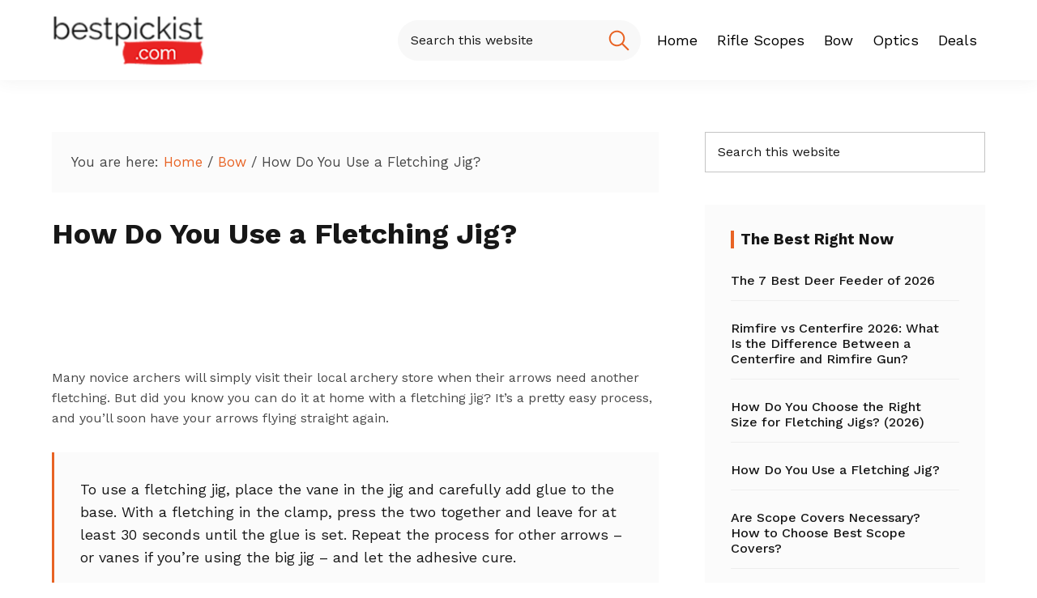

--- FILE ---
content_type: text/html; charset=UTF-8
request_url: https://www.bestpickist.com/how-do-you-use-a-fletching-jig/
body_size: 15898
content:
<!DOCTYPE html>
<html lang="en-US">
<head >
<meta charset="UTF-8" />
<meta name="viewport" content="width=device-width, initial-scale=1" />
<meta name='robots' content='index, follow, max-image-preview:large, max-snippet:-1, max-video-preview:-1' />

	<!-- This site is optimized with the Yoast SEO Premium plugin v17.7 (Yoast SEO v21.8) - https://yoast.com/wordpress/plugins/seo/ -->
	<title>How Do You Use a Fletching Jig? Step by Step Guide to Fletching Arrows</title>
	<meta name="description" content="In this post you will learn how to completely fletch your own arrows, adjust jig or use customized jig also how to use arrow wraps." />
	<link rel="canonical" href="https://www.bestpickist.com/how-do-you-use-a-fletching-jig/" />
	<meta property="og:locale" content="en_US" />
	<meta property="og:type" content="article" />
	<meta property="og:title" content="How Do You Use a Fletching Jig?" />
	<meta property="og:description" content="In this post you will learn how to completely fletch your own arrows, adjust jig or use customized jig also how to use arrow wraps." />
	<meta property="og:url" content="https://www.bestpickist.com/how-do-you-use-a-fletching-jig/" />
	<meta property="og:site_name" content="Best Pickist" />
	<meta property="article:published_time" content="2021-06-05T05:40:01+00:00" />
	<meta property="article:modified_time" content="2021-11-21T07:24:27+00:00" />
	<meta property="og:image" content="http://www.bestpickist.com/wp-content/uploads/2021/06/how-do-you-use-a-fletching-jig.png" />
	<meta property="og:image:width" content="702" />
	<meta property="og:image:height" content="450" />
	<meta property="og:image:type" content="image/png" />
	<meta name="author" content="Editor" />
	<meta name="twitter:card" content="summary_large_image" />
	<meta name="twitter:creator" content="@BestPickist" />
	<meta name="twitter:site" content="@BestPickist" />
	<meta name="twitter:label1" content="Written by" />
	<meta name="twitter:data1" content="Editor" />
	<meta name="twitter:label2" content="Est. reading time" />
	<meta name="twitter:data2" content="6 minutes" />
	<script type="application/ld+json" class="yoast-schema-graph">{"@context":"https://schema.org","@graph":[{"@type":"Article","@id":"https://www.bestpickist.com/how-do-you-use-a-fletching-jig/#article","isPartOf":{"@id":"https://www.bestpickist.com/how-do-you-use-a-fletching-jig/"},"author":{"name":"Editor","@id":"https://www.bestpickist.com/#/schema/person/233ba576bafbab6cb34efcec9b0bac14"},"headline":"How Do You Use a Fletching Jig?","datePublished":"2021-06-05T05:40:01+00:00","dateModified":"2021-11-21T07:24:27+00:00","mainEntityOfPage":{"@id":"https://www.bestpickist.com/how-do-you-use-a-fletching-jig/"},"wordCount":1198,"publisher":{"@id":"https://www.bestpickist.com/#/schema/person/79751d2f77f14fd7b41b48771449a645"},"image":{"@id":"https://www.bestpickist.com/how-do-you-use-a-fletching-jig/#primaryimage"},"thumbnailUrl":"https://www.bestpickist.com/wp-content/uploads/2021/06/how-do-you-use-a-fletching-jig.png","articleSection":["Bow"],"inLanguage":"en-US"},{"@type":"WebPage","@id":"https://www.bestpickist.com/how-do-you-use-a-fletching-jig/","url":"https://www.bestpickist.com/how-do-you-use-a-fletching-jig/","name":"How Do You Use a Fletching Jig? Step by Step Guide to Fletching Arrows","isPartOf":{"@id":"https://www.bestpickist.com/#website"},"primaryImageOfPage":{"@id":"https://www.bestpickist.com/how-do-you-use-a-fletching-jig/#primaryimage"},"image":{"@id":"https://www.bestpickist.com/how-do-you-use-a-fletching-jig/#primaryimage"},"thumbnailUrl":"https://www.bestpickist.com/wp-content/uploads/2021/06/how-do-you-use-a-fletching-jig.png","datePublished":"2021-06-05T05:40:01+00:00","dateModified":"2021-11-21T07:24:27+00:00","description":"In this post you will learn how to completely fletch your own arrows, adjust jig or use customized jig also how to use arrow wraps.","breadcrumb":{"@id":"https://www.bestpickist.com/how-do-you-use-a-fletching-jig/#breadcrumb"},"inLanguage":"en-US","potentialAction":[{"@type":"ReadAction","target":["https://www.bestpickist.com/how-do-you-use-a-fletching-jig/"]}]},{"@type":"ImageObject","inLanguage":"en-US","@id":"https://www.bestpickist.com/how-do-you-use-a-fletching-jig/#primaryimage","url":"https://www.bestpickist.com/wp-content/uploads/2021/06/how-do-you-use-a-fletching-jig.png","contentUrl":"https://www.bestpickist.com/wp-content/uploads/2021/06/how-do-you-use-a-fletching-jig.png","width":702,"height":450,"caption":"how do you use a fletching jig"},{"@type":"BreadcrumbList","@id":"https://www.bestpickist.com/how-do-you-use-a-fletching-jig/#breadcrumb","itemListElement":[{"@type":"ListItem","position":1,"name":"Home","item":"https://www.bestpickist.com/"},{"@type":"ListItem","position":2,"name":"How Do You Use a Fletching Jig?"}]},{"@type":"WebSite","@id":"https://www.bestpickist.com/#website","url":"https://www.bestpickist.com/","name":"Best Pickist","description":"The Best Product Reviews at BestPickist.com","publisher":{"@id":"https://www.bestpickist.com/#/schema/person/79751d2f77f14fd7b41b48771449a645"},"potentialAction":[{"@type":"SearchAction","target":{"@type":"EntryPoint","urlTemplate":"https://www.bestpickist.com/?s={search_term_string}"},"query-input":"required name=search_term_string"}],"inLanguage":"en-US"},{"@type":["Person","Organization"],"@id":"https://www.bestpickist.com/#/schema/person/79751d2f77f14fd7b41b48771449a645","name":"Editorial Team","image":{"@type":"ImageObject","inLanguage":"en-US","@id":"https://www.bestpickist.com/#/schema/person/image/","url":"https://www.bestpickist.com/wp-content/uploads/2021/01/logo.png","contentUrl":"https://www.bestpickist.com/wp-content/uploads/2021/01/logo.png","width":399,"height":132,"caption":"Editorial Team"},"logo":{"@id":"https://www.bestpickist.com/#/schema/person/image/"}},{"@type":"Person","@id":"https://www.bestpickist.com/#/schema/person/233ba576bafbab6cb34efcec9b0bac14","name":"Editor","image":{"@type":"ImageObject","inLanguage":"en-US","@id":"https://www.bestpickist.com/#/schema/person/image/","url":"https://secure.gravatar.com/avatar/e3cdfe688c5a2897f9529e7bd3c03ee7?s=96&d=mm&r=g","contentUrl":"https://secure.gravatar.com/avatar/e3cdfe688c5a2897f9529e7bd3c03ee7?s=96&d=mm&r=g","caption":"Editor"}}]}</script>
	<!-- / Yoast SEO Premium plugin. -->


<link rel='dns-prefetch' href='//fonts.googleapis.com' />
<link rel="alternate" type="application/rss+xml" title="Best Pickist &raquo; Feed" href="https://www.bestpickist.com/feed/" />
<link rel="alternate" type="application/rss+xml" title="Best Pickist &raquo; Comments Feed" href="https://www.bestpickist.com/comments/feed/" />
<style>
img.wp-smiley,
img.emoji {
	display: inline !important;
	border: none !important;
	box-shadow: none !important;
	height: 1em !important;
	width: 1em !important;
	margin: 0 0.07em !important;
	vertical-align: -0.1em !important;
	background: none !important;
	padding: 0 !important;
}
</style>
	<link rel='stylesheet' id='genesis-blocks-style-css-css' href='https://www.bestpickist.com/wp-content/plugins/genesis-blocks/dist/style-blocks.build.css?ver=1705119243' media='all' />
<link rel='stylesheet' id='bestpickist-css' href='https://www.bestpickist.com/wp-content/themes/bestpickist/style.css?ver=3.0.1' media='all' />
<link rel='stylesheet' id='wp-block-library-css' href='https://www.bestpickist.com/wp-includes/css/dist/block-library/style.min.css?ver=6.2.8' media='all' />
<link rel='stylesheet' id='classic-theme-styles-css' href='https://www.bestpickist.com/wp-includes/css/classic-themes.min.css?ver=6.2.8' media='all' />
<style id='global-styles-inline-css'>
body{--wp--preset--color--black: #000000;--wp--preset--color--cyan-bluish-gray: #abb8c3;--wp--preset--color--white: #ffffff;--wp--preset--color--pale-pink: #f78da7;--wp--preset--color--vivid-red: #cf2e2e;--wp--preset--color--luminous-vivid-orange: #ff6900;--wp--preset--color--luminous-vivid-amber: #fcb900;--wp--preset--color--light-green-cyan: #7bdcb5;--wp--preset--color--vivid-green-cyan: #00d084;--wp--preset--color--pale-cyan-blue: #8ed1fc;--wp--preset--color--vivid-cyan-blue: #0693e3;--wp--preset--color--vivid-purple: #9b51e0;--wp--preset--color--theme-primary: #0073e5;--wp--preset--color--theme-secondary: #0073e5;--wp--preset--gradient--vivid-cyan-blue-to-vivid-purple: linear-gradient(135deg,rgba(6,147,227,1) 0%,rgb(155,81,224) 100%);--wp--preset--gradient--light-green-cyan-to-vivid-green-cyan: linear-gradient(135deg,rgb(122,220,180) 0%,rgb(0,208,130) 100%);--wp--preset--gradient--luminous-vivid-amber-to-luminous-vivid-orange: linear-gradient(135deg,rgba(252,185,0,1) 0%,rgba(255,105,0,1) 100%);--wp--preset--gradient--luminous-vivid-orange-to-vivid-red: linear-gradient(135deg,rgba(255,105,0,1) 0%,rgb(207,46,46) 100%);--wp--preset--gradient--very-light-gray-to-cyan-bluish-gray: linear-gradient(135deg,rgb(238,238,238) 0%,rgb(169,184,195) 100%);--wp--preset--gradient--cool-to-warm-spectrum: linear-gradient(135deg,rgb(74,234,220) 0%,rgb(151,120,209) 20%,rgb(207,42,186) 40%,rgb(238,44,130) 60%,rgb(251,105,98) 80%,rgb(254,248,76) 100%);--wp--preset--gradient--blush-light-purple: linear-gradient(135deg,rgb(255,206,236) 0%,rgb(152,150,240) 100%);--wp--preset--gradient--blush-bordeaux: linear-gradient(135deg,rgb(254,205,165) 0%,rgb(254,45,45) 50%,rgb(107,0,62) 100%);--wp--preset--gradient--luminous-dusk: linear-gradient(135deg,rgb(255,203,112) 0%,rgb(199,81,192) 50%,rgb(65,88,208) 100%);--wp--preset--gradient--pale-ocean: linear-gradient(135deg,rgb(255,245,203) 0%,rgb(182,227,212) 50%,rgb(51,167,181) 100%);--wp--preset--gradient--electric-grass: linear-gradient(135deg,rgb(202,248,128) 0%,rgb(113,206,126) 100%);--wp--preset--gradient--midnight: linear-gradient(135deg,rgb(2,3,129) 0%,rgb(40,116,252) 100%);--wp--preset--duotone--dark-grayscale: url('#wp-duotone-dark-grayscale');--wp--preset--duotone--grayscale: url('#wp-duotone-grayscale');--wp--preset--duotone--purple-yellow: url('#wp-duotone-purple-yellow');--wp--preset--duotone--blue-red: url('#wp-duotone-blue-red');--wp--preset--duotone--midnight: url('#wp-duotone-midnight');--wp--preset--duotone--magenta-yellow: url('#wp-duotone-magenta-yellow');--wp--preset--duotone--purple-green: url('#wp-duotone-purple-green');--wp--preset--duotone--blue-orange: url('#wp-duotone-blue-orange');--wp--preset--font-size--small: 12px;--wp--preset--font-size--medium: 20px;--wp--preset--font-size--large: 20px;--wp--preset--font-size--x-large: 42px;--wp--preset--font-size--normal: 18px;--wp--preset--font-size--larger: 24px;--wp--preset--spacing--20: 0.44rem;--wp--preset--spacing--30: 0.67rem;--wp--preset--spacing--40: 1rem;--wp--preset--spacing--50: 1.5rem;--wp--preset--spacing--60: 2.25rem;--wp--preset--spacing--70: 3.38rem;--wp--preset--spacing--80: 5.06rem;--wp--preset--shadow--natural: 6px 6px 9px rgba(0, 0, 0, 0.2);--wp--preset--shadow--deep: 12px 12px 50px rgba(0, 0, 0, 0.4);--wp--preset--shadow--sharp: 6px 6px 0px rgba(0, 0, 0, 0.2);--wp--preset--shadow--outlined: 6px 6px 0px -3px rgba(255, 255, 255, 1), 6px 6px rgba(0, 0, 0, 1);--wp--preset--shadow--crisp: 6px 6px 0px rgba(0, 0, 0, 1);}:where(.is-layout-flex){gap: 0.5em;}body .is-layout-flow > .alignleft{float: left;margin-inline-start: 0;margin-inline-end: 2em;}body .is-layout-flow > .alignright{float: right;margin-inline-start: 2em;margin-inline-end: 0;}body .is-layout-flow > .aligncenter{margin-left: auto !important;margin-right: auto !important;}body .is-layout-constrained > .alignleft{float: left;margin-inline-start: 0;margin-inline-end: 2em;}body .is-layout-constrained > .alignright{float: right;margin-inline-start: 2em;margin-inline-end: 0;}body .is-layout-constrained > .aligncenter{margin-left: auto !important;margin-right: auto !important;}body .is-layout-constrained > :where(:not(.alignleft):not(.alignright):not(.alignfull)){max-width: var(--wp--style--global--content-size);margin-left: auto !important;margin-right: auto !important;}body .is-layout-constrained > .alignwide{max-width: var(--wp--style--global--wide-size);}body .is-layout-flex{display: flex;}body .is-layout-flex{flex-wrap: wrap;align-items: center;}body .is-layout-flex > *{margin: 0;}:where(.wp-block-columns.is-layout-flex){gap: 2em;}.has-black-color{color: var(--wp--preset--color--black) !important;}.has-cyan-bluish-gray-color{color: var(--wp--preset--color--cyan-bluish-gray) !important;}.has-white-color{color: var(--wp--preset--color--white) !important;}.has-pale-pink-color{color: var(--wp--preset--color--pale-pink) !important;}.has-vivid-red-color{color: var(--wp--preset--color--vivid-red) !important;}.has-luminous-vivid-orange-color{color: var(--wp--preset--color--luminous-vivid-orange) !important;}.has-luminous-vivid-amber-color{color: var(--wp--preset--color--luminous-vivid-amber) !important;}.has-light-green-cyan-color{color: var(--wp--preset--color--light-green-cyan) !important;}.has-vivid-green-cyan-color{color: var(--wp--preset--color--vivid-green-cyan) !important;}.has-pale-cyan-blue-color{color: var(--wp--preset--color--pale-cyan-blue) !important;}.has-vivid-cyan-blue-color{color: var(--wp--preset--color--vivid-cyan-blue) !important;}.has-vivid-purple-color{color: var(--wp--preset--color--vivid-purple) !important;}.has-black-background-color{background-color: var(--wp--preset--color--black) !important;}.has-cyan-bluish-gray-background-color{background-color: var(--wp--preset--color--cyan-bluish-gray) !important;}.has-white-background-color{background-color: var(--wp--preset--color--white) !important;}.has-pale-pink-background-color{background-color: var(--wp--preset--color--pale-pink) !important;}.has-vivid-red-background-color{background-color: var(--wp--preset--color--vivid-red) !important;}.has-luminous-vivid-orange-background-color{background-color: var(--wp--preset--color--luminous-vivid-orange) !important;}.has-luminous-vivid-amber-background-color{background-color: var(--wp--preset--color--luminous-vivid-amber) !important;}.has-light-green-cyan-background-color{background-color: var(--wp--preset--color--light-green-cyan) !important;}.has-vivid-green-cyan-background-color{background-color: var(--wp--preset--color--vivid-green-cyan) !important;}.has-pale-cyan-blue-background-color{background-color: var(--wp--preset--color--pale-cyan-blue) !important;}.has-vivid-cyan-blue-background-color{background-color: var(--wp--preset--color--vivid-cyan-blue) !important;}.has-vivid-purple-background-color{background-color: var(--wp--preset--color--vivid-purple) !important;}.has-black-border-color{border-color: var(--wp--preset--color--black) !important;}.has-cyan-bluish-gray-border-color{border-color: var(--wp--preset--color--cyan-bluish-gray) !important;}.has-white-border-color{border-color: var(--wp--preset--color--white) !important;}.has-pale-pink-border-color{border-color: var(--wp--preset--color--pale-pink) !important;}.has-vivid-red-border-color{border-color: var(--wp--preset--color--vivid-red) !important;}.has-luminous-vivid-orange-border-color{border-color: var(--wp--preset--color--luminous-vivid-orange) !important;}.has-luminous-vivid-amber-border-color{border-color: var(--wp--preset--color--luminous-vivid-amber) !important;}.has-light-green-cyan-border-color{border-color: var(--wp--preset--color--light-green-cyan) !important;}.has-vivid-green-cyan-border-color{border-color: var(--wp--preset--color--vivid-green-cyan) !important;}.has-pale-cyan-blue-border-color{border-color: var(--wp--preset--color--pale-cyan-blue) !important;}.has-vivid-cyan-blue-border-color{border-color: var(--wp--preset--color--vivid-cyan-blue) !important;}.has-vivid-purple-border-color{border-color: var(--wp--preset--color--vivid-purple) !important;}.has-vivid-cyan-blue-to-vivid-purple-gradient-background{background: var(--wp--preset--gradient--vivid-cyan-blue-to-vivid-purple) !important;}.has-light-green-cyan-to-vivid-green-cyan-gradient-background{background: var(--wp--preset--gradient--light-green-cyan-to-vivid-green-cyan) !important;}.has-luminous-vivid-amber-to-luminous-vivid-orange-gradient-background{background: var(--wp--preset--gradient--luminous-vivid-amber-to-luminous-vivid-orange) !important;}.has-luminous-vivid-orange-to-vivid-red-gradient-background{background: var(--wp--preset--gradient--luminous-vivid-orange-to-vivid-red) !important;}.has-very-light-gray-to-cyan-bluish-gray-gradient-background{background: var(--wp--preset--gradient--very-light-gray-to-cyan-bluish-gray) !important;}.has-cool-to-warm-spectrum-gradient-background{background: var(--wp--preset--gradient--cool-to-warm-spectrum) !important;}.has-blush-light-purple-gradient-background{background: var(--wp--preset--gradient--blush-light-purple) !important;}.has-blush-bordeaux-gradient-background{background: var(--wp--preset--gradient--blush-bordeaux) !important;}.has-luminous-dusk-gradient-background{background: var(--wp--preset--gradient--luminous-dusk) !important;}.has-pale-ocean-gradient-background{background: var(--wp--preset--gradient--pale-ocean) !important;}.has-electric-grass-gradient-background{background: var(--wp--preset--gradient--electric-grass) !important;}.has-midnight-gradient-background{background: var(--wp--preset--gradient--midnight) !important;}.has-small-font-size{font-size: var(--wp--preset--font-size--small) !important;}.has-medium-font-size{font-size: var(--wp--preset--font-size--medium) !important;}.has-large-font-size{font-size: var(--wp--preset--font-size--large) !important;}.has-x-large-font-size{font-size: var(--wp--preset--font-size--x-large) !important;}
.wp-block-navigation a:where(:not(.wp-element-button)){color: inherit;}
:where(.wp-block-columns.is-layout-flex){gap: 2em;}
.wp-block-pullquote{font-size: 1.5em;line-height: 1.6;}
</style>
<link rel='stylesheet' id='thmnr-affiliobox-css' href='https://www.bestpickist.com/wp-content/plugins/themener-afflio-box/css/style.css?ver=6.2.8' media='all' />
<link rel='stylesheet' id='bestpickist-fonts-css' href='https://fonts.googleapis.com/css2?family=Work+Sans%3Awght%40400%3B500%3B600%3B700%3B800&#038;display=swap&#038;ver=3.0.1' media='all' />
<link rel='stylesheet' id='dashicons-css' href='https://www.bestpickist.com/wp-includes/css/dashicons.min.css?ver=6.2.8' media='all' />
<link rel='stylesheet' id='bestpickist-gutenberg-css' href='https://www.bestpickist.com/wp-content/themes/bestpickist/lib/gutenberg/front-end.css?ver=3.0.1' media='all' />
<style id='bestpickist-gutenberg-inline-css'>
.gb-block-post-grid .gb-post-grid-items h2 a:hover {
	color: #0073e5;
}

.site-container .wp-block-button .wp-block-button__link {
	background-color: #0073e5;
}

.wp-block-button .wp-block-button__link:not(.has-background),
.wp-block-button .wp-block-button__link:not(.has-background):focus,
.wp-block-button .wp-block-button__link:not(.has-background):hover {
	color: #ffffff;
}

.site-container .wp-block-button.is-style-outline .wp-block-button__link {
	color: #0073e5;
}

.site-container .wp-block-button.is-style-outline .wp-block-button__link:focus,
.site-container .wp-block-button.is-style-outline .wp-block-button__link:hover {
	color: #2396ff;
}		.site-container .has-small-font-size {
			font-size: 12px;
		}		.site-container .has-normal-font-size {
			font-size: 18px;
		}		.site-container .has-large-font-size {
			font-size: 20px;
		}		.site-container .has-larger-font-size {
			font-size: 24px;
		}		.site-container .has-theme-primary-color,
		.site-container .wp-block-button .wp-block-button__link.has-theme-primary-color,
		.site-container .wp-block-button.is-style-outline .wp-block-button__link.has-theme-primary-color {
			color: #0073e5;
		}

		.site-container .has-theme-primary-background-color,
		.site-container .wp-block-button .wp-block-button__link.has-theme-primary-background-color,
		.site-container .wp-block-pullquote.is-style-solid-color.has-theme-primary-background-color {
			background-color: #0073e5;
		}		.site-container .has-theme-secondary-color,
		.site-container .wp-block-button .wp-block-button__link.has-theme-secondary-color,
		.site-container .wp-block-button.is-style-outline .wp-block-button__link.has-theme-secondary-color {
			color: #0073e5;
		}

		.site-container .has-theme-secondary-background-color,
		.site-container .wp-block-button .wp-block-button__link.has-theme-secondary-background-color,
		.site-container .wp-block-pullquote.is-style-solid-color.has-theme-secondary-background-color {
			background-color: #0073e5;
		}
</style>
<link rel='stylesheet' id='simple-social-icons-font-css' href='https://www.bestpickist.com/wp-content/plugins/simple-social-icons/css/style.css?ver=3.0.2' media='all' />
<link rel='stylesheet' id='tablepress-default-css' href='https://www.bestpickist.com/wp-content/tablepress-combined.min.css?ver=37' media='all' />
<link rel='stylesheet' id='tablepress-responsive-tables-css' href='https://www.bestpickist.com/wp-content/plugins/tablepress-responsive-tables/css/tablepress-responsive.min.css?ver=1.8' media='all' />
<script src='https://www.bestpickist.com/wp-includes/js/jquery/jquery.min.js?ver=3.6.4' id='jquery-core-js'></script>
<script src='https://www.bestpickist.com/wp-includes/js/jquery/jquery-migrate.min.js?ver=3.4.0' id='jquery-migrate-js'></script>
<link rel="https://api.w.org/" href="https://www.bestpickist.com/wp-json/" /><link rel="alternate" type="application/json" href="https://www.bestpickist.com/wp-json/wp/v2/posts/112358" /><link rel="EditURI" type="application/rsd+xml" title="RSD" href="https://www.bestpickist.com/xmlrpc.php?rsd" />
<link rel="wlwmanifest" type="application/wlwmanifest+xml" href="https://www.bestpickist.com/wp-includes/wlwmanifest.xml" />
<meta name="generator" content="WordPress 6.2.8" />
<link rel='shortlink' href='https://www.bestpickist.com/?p=112358' />
<link rel="alternate" type="application/json+oembed" href="https://www.bestpickist.com/wp-json/oembed/1.0/embed?url=https%3A%2F%2Fwww.bestpickist.com%2Fhow-do-you-use-a-fletching-jig%2F" />
<link rel="alternate" type="text/xml+oembed" href="https://www.bestpickist.com/wp-json/oembed/1.0/embed?url=https%3A%2F%2Fwww.bestpickist.com%2Fhow-do-you-use-a-fletching-jig%2F&#038;format=xml" />
<script data-ad-client="ca-pub-1933679835441355" async src="https://pagead2.googlesyndication.com/pagead/js/adsbygoogle.js"></script>


<meta name="msvalidate.01" content="50416F332E3A52FE7649565F326F34C0" />

<link rel="icon" href="https://www.bestpickist.com/wp-content/uploads/2019/07/cropped-new-favicon-2-32x32.png" sizes="32x32" />
<link rel="icon" href="https://www.bestpickist.com/wp-content/uploads/2019/07/cropped-new-favicon-2-192x192.png" sizes="192x192" />
<link rel="apple-touch-icon" href="https://www.bestpickist.com/wp-content/uploads/2019/07/cropped-new-favicon-2-180x180.png" />
<meta name="msapplication-TileImage" content="https://www.bestpickist.com/wp-content/uploads/2019/07/cropped-new-favicon-2-270x270.png" />
</head>
<body class="post-template-default single single-post postid-112358 single-format-standard wp-custom-logo wp-embed-responsive header-full-width content-sidebar genesis-breadcrumbs-visible genesis-singular-image-hidden genesis-footer-widgets-visible first-block-core-paragraph"><svg xmlns="http://www.w3.org/2000/svg" viewBox="0 0 0 0" width="0" height="0" focusable="false" role="none" style="visibility: hidden; position: absolute; left: -9999px; overflow: hidden;" ><defs><filter id="wp-duotone-dark-grayscale"><feColorMatrix color-interpolation-filters="sRGB" type="matrix" values=" .299 .587 .114 0 0 .299 .587 .114 0 0 .299 .587 .114 0 0 .299 .587 .114 0 0 " /><feComponentTransfer color-interpolation-filters="sRGB" ><feFuncR type="table" tableValues="0 0.49803921568627" /><feFuncG type="table" tableValues="0 0.49803921568627" /><feFuncB type="table" tableValues="0 0.49803921568627" /><feFuncA type="table" tableValues="1 1" /></feComponentTransfer><feComposite in2="SourceGraphic" operator="in" /></filter></defs></svg><svg xmlns="http://www.w3.org/2000/svg" viewBox="0 0 0 0" width="0" height="0" focusable="false" role="none" style="visibility: hidden; position: absolute; left: -9999px; overflow: hidden;" ><defs><filter id="wp-duotone-grayscale"><feColorMatrix color-interpolation-filters="sRGB" type="matrix" values=" .299 .587 .114 0 0 .299 .587 .114 0 0 .299 .587 .114 0 0 .299 .587 .114 0 0 " /><feComponentTransfer color-interpolation-filters="sRGB" ><feFuncR type="table" tableValues="0 1" /><feFuncG type="table" tableValues="0 1" /><feFuncB type="table" tableValues="0 1" /><feFuncA type="table" tableValues="1 1" /></feComponentTransfer><feComposite in2="SourceGraphic" operator="in" /></filter></defs></svg><svg xmlns="http://www.w3.org/2000/svg" viewBox="0 0 0 0" width="0" height="0" focusable="false" role="none" style="visibility: hidden; position: absolute; left: -9999px; overflow: hidden;" ><defs><filter id="wp-duotone-purple-yellow"><feColorMatrix color-interpolation-filters="sRGB" type="matrix" values=" .299 .587 .114 0 0 .299 .587 .114 0 0 .299 .587 .114 0 0 .299 .587 .114 0 0 " /><feComponentTransfer color-interpolation-filters="sRGB" ><feFuncR type="table" tableValues="0.54901960784314 0.98823529411765" /><feFuncG type="table" tableValues="0 1" /><feFuncB type="table" tableValues="0.71764705882353 0.25490196078431" /><feFuncA type="table" tableValues="1 1" /></feComponentTransfer><feComposite in2="SourceGraphic" operator="in" /></filter></defs></svg><svg xmlns="http://www.w3.org/2000/svg" viewBox="0 0 0 0" width="0" height="0" focusable="false" role="none" style="visibility: hidden; position: absolute; left: -9999px; overflow: hidden;" ><defs><filter id="wp-duotone-blue-red"><feColorMatrix color-interpolation-filters="sRGB" type="matrix" values=" .299 .587 .114 0 0 .299 .587 .114 0 0 .299 .587 .114 0 0 .299 .587 .114 0 0 " /><feComponentTransfer color-interpolation-filters="sRGB" ><feFuncR type="table" tableValues="0 1" /><feFuncG type="table" tableValues="0 0.27843137254902" /><feFuncB type="table" tableValues="0.5921568627451 0.27843137254902" /><feFuncA type="table" tableValues="1 1" /></feComponentTransfer><feComposite in2="SourceGraphic" operator="in" /></filter></defs></svg><svg xmlns="http://www.w3.org/2000/svg" viewBox="0 0 0 0" width="0" height="0" focusable="false" role="none" style="visibility: hidden; position: absolute; left: -9999px; overflow: hidden;" ><defs><filter id="wp-duotone-midnight"><feColorMatrix color-interpolation-filters="sRGB" type="matrix" values=" .299 .587 .114 0 0 .299 .587 .114 0 0 .299 .587 .114 0 0 .299 .587 .114 0 0 " /><feComponentTransfer color-interpolation-filters="sRGB" ><feFuncR type="table" tableValues="0 0" /><feFuncG type="table" tableValues="0 0.64705882352941" /><feFuncB type="table" tableValues="0 1" /><feFuncA type="table" tableValues="1 1" /></feComponentTransfer><feComposite in2="SourceGraphic" operator="in" /></filter></defs></svg><svg xmlns="http://www.w3.org/2000/svg" viewBox="0 0 0 0" width="0" height="0" focusable="false" role="none" style="visibility: hidden; position: absolute; left: -9999px; overflow: hidden;" ><defs><filter id="wp-duotone-magenta-yellow"><feColorMatrix color-interpolation-filters="sRGB" type="matrix" values=" .299 .587 .114 0 0 .299 .587 .114 0 0 .299 .587 .114 0 0 .299 .587 .114 0 0 " /><feComponentTransfer color-interpolation-filters="sRGB" ><feFuncR type="table" tableValues="0.78039215686275 1" /><feFuncG type="table" tableValues="0 0.94901960784314" /><feFuncB type="table" tableValues="0.35294117647059 0.47058823529412" /><feFuncA type="table" tableValues="1 1" /></feComponentTransfer><feComposite in2="SourceGraphic" operator="in" /></filter></defs></svg><svg xmlns="http://www.w3.org/2000/svg" viewBox="0 0 0 0" width="0" height="0" focusable="false" role="none" style="visibility: hidden; position: absolute; left: -9999px; overflow: hidden;" ><defs><filter id="wp-duotone-purple-green"><feColorMatrix color-interpolation-filters="sRGB" type="matrix" values=" .299 .587 .114 0 0 .299 .587 .114 0 0 .299 .587 .114 0 0 .299 .587 .114 0 0 " /><feComponentTransfer color-interpolation-filters="sRGB" ><feFuncR type="table" tableValues="0.65098039215686 0.40392156862745" /><feFuncG type="table" tableValues="0 1" /><feFuncB type="table" tableValues="0.44705882352941 0.4" /><feFuncA type="table" tableValues="1 1" /></feComponentTransfer><feComposite in2="SourceGraphic" operator="in" /></filter></defs></svg><svg xmlns="http://www.w3.org/2000/svg" viewBox="0 0 0 0" width="0" height="0" focusable="false" role="none" style="visibility: hidden; position: absolute; left: -9999px; overflow: hidden;" ><defs><filter id="wp-duotone-blue-orange"><feColorMatrix color-interpolation-filters="sRGB" type="matrix" values=" .299 .587 .114 0 0 .299 .587 .114 0 0 .299 .587 .114 0 0 .299 .587 .114 0 0 " /><feComponentTransfer color-interpolation-filters="sRGB" ><feFuncR type="table" tableValues="0.098039215686275 1" /><feFuncG type="table" tableValues="0 0.66274509803922" /><feFuncB type="table" tableValues="0.84705882352941 0.41960784313725" /><feFuncA type="table" tableValues="1 1" /></feComponentTransfer><feComposite in2="SourceGraphic" operator="in" /></filter></defs></svg><div class="site-container"><ul class="genesis-skip-link"><li><a href="#genesis-nav-primary" class="screen-reader-shortcut"> Skip to primary navigation</a></li><li><a href="#genesis-content" class="screen-reader-shortcut"> Skip to main content</a></li><li><a href="#genesis-sidebar-primary" class="screen-reader-shortcut"> Skip to primary sidebar</a></li><li><a href="#genesis-footer-widgets" class="screen-reader-shortcut"> Skip to footer</a></li></ul><header class="site-header"><div class="wrap"><div class="title-area"><a href="https://www.bestpickist.com/" class="custom-logo-link" rel="home"><img width="399" height="132" src="https://www.bestpickist.com/wp-content/uploads/2021/01/logo.png" class="custom-logo" alt="bestpickist" decoding="async" /></a><p class="site-title">Best Pickist</p><p class="site-description">The Best Product Reviews at BestPickist.com</p></div><nav class="nav-primary" aria-label="Main" id="genesis-nav-primary"><div class="wrap"><ul id="menu-header-right" class="menu genesis-nav-menu menu-primary js-superfish"><li id="menu-item-108188" class="menu-item menu-item-type-post_type menu-item-object-page menu-item-home menu-item-108188"><a href="https://www.bestpickist.com/"><span >Home</span></a></li>
<li id="menu-item-112634" class="menu-item menu-item-type-taxonomy menu-item-object-category menu-item-112634"><a href="https://www.bestpickist.com/rifle-scopes/"><span >Rifle Scopes</span></a></li>
<li id="menu-item-112635" class="menu-item menu-item-type-taxonomy menu-item-object-category current-post-ancestor current-menu-parent current-post-parent menu-item-112635"><a href="https://www.bestpickist.com/bow/"><span >Bow</span></a></li>
<li id="menu-item-112636" class="menu-item menu-item-type-taxonomy menu-item-object-category menu-item-112636"><a href="https://www.bestpickist.com/optics/"><span >Optics</span></a></li>
<li id="menu-item-100988" class="menu-item menu-item-type-custom menu-item-object-custom menu-item-100988"><a href="http://www.bestpickist.com/deals/"><span >Deals</span></a></li>
<li class="search-bar"><form class="search-form" method="get" action="https://www.bestpickist.com/" role="search"><label class="search-form-label screen-reader-text" for="searchform-1">Search this website</label><input class="search-form-input" type="search" name="s" id="searchform-1" placeholder="Search this website"><input class="search-form-submit" type="submit" value="Search"><meta content="https://www.bestpickist.com/?s={s}"></form></li></ul></div></nav></div></header><div class="site-inner"><div class="content-sidebar-wrap"><main class="content" id="genesis-content"><div class="breadcrumb">You are here: <span class="breadcrumb-link-wrap"><a class="breadcrumb-link" href="https://www.bestpickist.com/"><span class="breadcrumb-link-text-wrap">Home</span></a><meta ></span> <span aria-label="breadcrumb separator">/</span> <span class="breadcrumb-link-wrap"><a class="breadcrumb-link" href="https://www.bestpickist.com/bow/"><span class="breadcrumb-link-text-wrap">Bow</span></a><meta ></span> <span aria-label="breadcrumb separator">/</span> How Do You Use a Fletching Jig?</div><article class="post-112358 post type-post status-publish format-standard has-post-thumbnail category-bow entry" aria-label="How Do You Use a Fletching Jig?"><header class="entry-header"><h1 class="entry-title">How Do You Use a Fletching Jig?</h1>
</header><div class="entry-content">
<div class='code-block code-block-13' style='margin: 8px 0; clear: both;'>
<script async="" src="https://pagead2.googlesyndication.com/pagead/js/adsbygoogle.js"></script>
<!-- BP - Vertical 728 -->
<ins class="adsbygoogle" style="display:inline-block;width:728px;height:90px" data-ad-client="ca-pub-1933679835441355" data-ad-slot="8512108080"></ins>
<script>
     (adsbygoogle = window.adsbygoogle || []).push({});
</script></div>




<p>Many novice archers will simply visit their local archery store when their arrows need another fletching. But did you know you can do it at home with a fletching jig? It&#8217;s a pretty easy process, and you’ll soon have your arrows flying straight again.</p>



<p class="blockquote">To use a fletching jig, place the vane in the jig and carefully add glue to the base. With a fletching in the clamp, press the two together and leave for at least 30 seconds until the glue is set. Repeat the process for other arrows &#8211; or vanes if you&#8217;re using the big jig &#8211; and let the adhesive cure.</p>



<p>This article will give you a step-by-step guide on how to fletch your arrows using a jig. We’ll also cover how to properly clean your arrows for fletching and how to use a big jig.</p>



<hr class="wp-block-separator is-style-wide"/>



<h2 class="wp-block-heading" id="h-how-to-use-a-fletching-jig">How To Use a Fletching Jig</h2>



<p>If you&#8217;ve decided to fletch your arrows yourself, you’ll need to get a arrow jig. Generally, they are affordable, but they can be expensive following a higher quality.</p>



<p>However, <a href="https://archery360.com/2018/01/31/step-step-fletch-arrows/" target="_blank" rel="noreferrer noopener">fletching arrows</a> yourself can save you money (and time) down the road, especially if you&#8217;re pursuing archery long-term.</p>



<p>The <a href="https://amzn.to/3kVS2Iz" target="_blank" rel="noreferrer noopener nofollow">Bohning 12962 Helix Tower</a> is highly reviewed and comes in at under $60. However, if you’re new to the sport and are unsure of such a large purchase, the <a href="https://amzn.to/3kXY1g6" target="_blank" rel="noreferrer noopener nofollow">Bohning Pro Class Jig with Straight Clamp</a> is a great option for half the price. Both can be found on Amazon.com.</p>



<p>To use a jig, apply an <strong>arrow wrap</strong>, like these <a href="https://amzn.to/32lfGYC" target="_blank" rel="noreferrer noopener nofollow">Bohning 4-Inch Carbon Arrow Wraps</a> or fletch directly to the surface of the shaft.</p>



<p>Adjust the jig accordingly to ensure you get the correct fletching alignment &#8211; newer models don&#8217;t require you to do this. Each jig will come with a manual for proper use, but we’ll go over some of the basics below.</p>



<p>Here are the steps for using a Bohning Helix Tower Jig:</p>



<h3 class="wp-block-heading" id="h-place-the-shaft">Place the Shaft</h3>



<div class="wp-block-image"><figure class="aligncenter size-large"><img decoding="async" width="702" height="450" src="http://www.bestpickist.com/wp-content/uploads/2021/06/Place-the-Shaft.png" alt="Place the Shaft" class="wp-image-112378"/></figure></div>



<p>Place the <strong>arrow shaft</strong> in the tower. This is in the center and will hold the shaft in place as you work.</p>



<h3 class="wp-block-heading" id="h-place-the-vanes">Place the Vanes</h3>



<p>Put your vanes into the fletching jig&#8217;s arms. There should be a guide to follow so you know they’re in the right spot.</p>



<h3 class="wp-block-heading" id="h-apply-glue">Apply Glue</h3>



<p>Apply a few dots of glue on each vane, running the tube tip along the vane base to ensure the arrow gets enough without creating a mess. Do this slowly and avoid using too much glue.&nbsp;</p>



<h3 class="wp-block-heading" id="h-place-the-ring-over-the-top">Place the Ring Over the Top</h3>



<p>Lift the arms until the vanes make contact with the shaft and carefully slip the ring over the top. Use your index and middle fingers to push the ring down but avoid using too much pressure on the ring, which can cause all the glue to come off from under the vanes.</p>



<p><strong>Let the Vanes Rest</strong></p>



<p>Let the vanes rest for about 30 seconds. By letting the vanes rest, the glue will stick properly. You can let it sit longer if you like.</p>



<h3 class="wp-block-heading" id="h-tighten-the-clamps">Tighten the Clamps</h3>



<p>Remove the ring, open the tower base, and pull the clamps back. Congratulations, you now have a fletched arrow.</p>



<p>With a jig, the process of fletching your arrows is quite simple and it doesn’t take long to have your arrows ready to go. However, there are a few important steps that need to be taken before you can get to this point, such as cleaning the shaft.</p>



<hr class="wp-block-separator is-style-wide"/>



<h2 class="wp-block-heading" id="h-how-to-prepare-your-arrows-for-fletching">How to Prepare Your Arrows for Fletching&nbsp;</h2>



<div class="wp-block-image"><figure class="aligncenter size-large"><img decoding="async" loading="lazy" width="702" height="450" src="http://www.bestpickist.com/wp-content/uploads/2021/06/How-to-Prepare-Your-Arrows-for-Fletching-.png" alt="How to Prepare Your Arrows for Fletching " class="wp-image-112380"/></figure></div>



<p>Once you&#8217;ve purchased your <strong>fletching jig</strong>, make sure you also have other necessary materials and tools. You&#8217;ll also want the arrow shaft surface to be clean so you know the glue will stick.&nbsp;</p>



<p>Keep reading to learn how to do that.</p>



<h3 class="wp-block-heading" id="h-gather-the-vanes-stripping-tool-jig-and-glue">Gather the Vanes, Stripping Tool, Jig, and Glue</h3>



<p>Before you begin, it’s essential to have everything ready to go. The last thing you need is to have your shafts cleaned only to find you’ve run out of glue.</p>



<p>To do the fletching, you will need:</p>



<ul><li>Vanes (plastic vanes or genuine or synthetic feathers)</li><li>Stripping tool</li><li>Arrow jig</li><li><strong>Fletching glue</strong> (try the <a href="https://amzn.to/3FwXeKQ" target="_blank" rel="noreferrer noopener nofollow">G-Lock Blu Glu</a>, <a href="https://amzn.to/3CDLkx1" target="_blank" rel="noreferrer noopener nofollow">Bohning Platinum Fletch Tite</a>, or <a href="https://amzn.to/3x5zlqN" target="_blank" rel="noreferrer noopener nofollow">Gorilla Super Glue</a> from Amazon.com)</li><li>Cleaning solution for arrow shaft</li></ul>



<p>Be careful when handling the stripping tool to prevent injuries or your arrow shaft from getting damaged. Since you’ll be using glue, make sure your working space is well-ventilated and remember to wear gloves when handling the cleaning solution.</p>



<h3 class="wp-block-heading" id="h-remove-the-fletchings-and-clean-the-shaft">Remove the Fletchings and Clean the Shaft</h3>



<p>Cleaning the fletchings is essential as this removes the old glue and gives the replacements a smooth surface. A clean surface will ensure the glue will work well.</p>



<p>Scrape off the adhesive using a stripping tool before getting the shaft cleaned. Be careful not to make the shaft sharp to ensure that the <a href="https://www.hunter-ed.com/nebraska/studyGuide/Archery-Safety/20103002_86928/" target="_blank" rel="noreferrer noopener">arrow is safe to shoot</a>.&nbsp;</p>



<p>Use a cleaning solution of hot water and dish soap to clean the shaft and scrub it using the Scotch-Brite® pad before rinsing it off with hot water. Do this until all your arrow shafts are free from debris.&nbsp;</p>



<p>Allow the shafts to dry thoroughly before you begin applying any glue.&nbsp;</p>



<hr class="wp-block-separator is-style-wide"/>



<h2 class="wp-block-heading" id="h-how-to-use-a-big-fletching-jig">How To Use a Big Fletching Jig</h2>



<div class="wp-block-image"><figure class="aligncenter size-large"><img decoding="async" loading="lazy" width="702" height="450" src="http://www.bestpickist.com/wp-content/uploads/2021/06/How-To-Use-a-Big-Fletching-Jig.png" alt="How To Use a Big Fletching Jig" class="wp-image-112382"/></figure></div>



<p>If your vanes are longer than two inches, you’ll need to use a big jig instead of the tower jig. The <a href="https://amzn.to/3qX1Qpm" target="_blank" rel="noreferrer noopener nofollow">Bohning 1320 Blazer Big Jig</a> from Amazon.com is excellent for up to four inches. </p>



<p>Before fletching your arrows, make sure your arrow fits into the jig. They should have measurements and guides available before you buy so you’ll know if it’s the right size for your needs.&nbsp;</p>



<p>Unfortunately, this kind of jig only allows you to fletch one vane at a time, which can be time-consuming.&nbsp;</p>



<p><strong>To use a big fletching jig:</strong></p>



<ol><li>Place the shaft into the slot.</li><li>Remove the plate and insert the vane into the jig&#8217;s slot.&nbsp;</li><li>Adjust the position of the arrow to the height you want, and then apply the glue to the vanes.&nbsp;</li><li>Line up the plate with the jig base and clamp it down for 30 seconds.</li></ol>



<p>After 30 seconds, remove the plate and turn the jig&#8217;s knob counterclockwise towards the next notch. Repeat the steps for your other vanes, and once done, wait for the adhesive to cure.</p>



<p>Check out the video below for more details:</p>



<figure class="wp-block-embed is-type-video is-provider-youtube wp-block-embed-youtube wp-embed-aspect-16-9 wp-has-aspect-ratio"><div class="wp-block-embed__wrapper">
<iframe loading="lazy" title="Bohning Blazer Jig Helix" width="500" height="281" src="https://www.youtube.com/embed/jwDOM8L4sjY?feature=oembed" frameborder="0" allow="accelerometer; autoplay; clipboard-write; encrypted-media; gyroscope; picture-in-picture" allowfullscreen></iframe>
</div></figure>



<hr class="wp-block-separator is-style-wide"/>



<h2 class="wp-block-heading" id="h-final-thoughts-how-do-you-use-a-fletching-jig">Final Thoughts: How Do You Use a Fletching Jig </h2>



<p>Fletching arrows is easier than you might think and can save money and time if you do it yourself with a arrow jig. If you use smaller vanes, a tower jig is a great option. However, for vanes over two inches, you’ll likely need a big jig.</p>



<p>To fletch an arrow, you&#8217;ll need a fletching jig, stripping tool, cleaning solution, adhesive, and vanes. Apply the glue to the vane, and clamp it to the shaft until the glue sets.</p>



<div class='code-block code-block-13' style='margin: 8px 0; clear: both;'>
<script async="" src="https://pagead2.googlesyndication.com/pagead/js/adsbygoogle.js"></script>
<!-- BP - Vertical 728 -->
<ins class="adsbygoogle" style="display:inline-block;width:728px;height:90px" data-ad-client="ca-pub-1933679835441355" data-ad-slot="8512108080"></ins>
<script>
     (adsbygoogle = window.adsbygoogle || []).push({});
</script></div>




<p><strong>Related Articles:</strong></p>



<ul><li><a href="http://www.bestpickist.com/best-lighted-nock/" target="_blank" rel="noreferrer noopener">Best Lighted Nocks</a></li><li><a href="http://www.bestpickist.com/best-broadhead-for-hogs/" target="_blank" rel="noreferrer noopener">Best Broadhead for Hogs</a></li><li><a href="http://www.bestpickist.com/best-fletching-jig/" target="_blank" rel="noreferrer noopener">Best Fletching Jig</a></li><li><a href="http://www.bestpickist.com/vertical-vs-horizontal-pin-bow-sight/" target="_blank" rel="noreferrer noopener">Vertical Pin Bow Sight Vs Horizontal Pin Bow Sight</a></li><li><a href="http://www.bestpickist.com/single-pin-vs-multi-pin-bow-sight/">Single Pin Bow Sight Vs Multi Pin Bow Sight</a></li></ul>
<div class='code-block code-block-6' style='margin: 8px 0; clear: both;'>
<div id="amzn-assoc-ad-3af8cfa8-5559-49bd-9168-3057e997baa3"></div><script async src="//z-na.amazon-adsystem.com/widgets/onejs?MarketPlace=US&adInstanceId=3af8cfa8-5559-49bd-9168-3057e997baa3"></script></div>
<!-- AI CONTENT END 1 -->
</div><footer class="entry-footer"></footer></article><div class="after-entry widget-area"><section id="custom_html-692" class="widget_text widget widget_custom_html"><div class="widget_text widget-wrap"><div class="textwidget custom-html-widget"></div></div></section>
</div></main><aside class="sidebar sidebar-primary widget-area" role="complementary" aria-label="Primary Sidebar" id="genesis-sidebar-primary"><h2 class="genesis-sidebar-title screen-reader-text">Primary Sidebar</h2><section id="search-2" class="widget widget_search"><div class="widget-wrap"><form class="search-form" method="get" action="https://www.bestpickist.com/" role="search"><label class="search-form-label screen-reader-text" for="searchform-2">Search this website</label><input class="search-form-input" type="search" name="s" id="searchform-2" placeholder="Search this website"><input class="search-form-submit" type="submit" value="Search"><meta content="https://www.bestpickist.com/?s={s}"></form></div></section>
<section id="featured-post-35" class="widget featured-content featuredpost"><div class="widget-wrap"><h3 class="widgettitle widget-title">The Best Right Now</h3>
<article class="post-112958 post type-post status-publish format-standard has-post-thumbnail category-hunting entry" aria-label="The 7 Best Deer Feeder of 2026"><header class="entry-header"><h4 class="entry-title"><a href="https://www.bestpickist.com/best-deer-feeder/">The 7 Best Deer Feeder of 2026</a></h4></header></article><article class="post-112512 post type-post status-publish format-standard has-post-thumbnail category-bow entry" aria-label="Rimfire vs Centerfire 2026: What Is the Difference Between a Centerfire and Rimfire Gun?"><header class="entry-header"><h4 class="entry-title"><a href="https://www.bestpickist.com/rimfire-vs-centerfire/">Rimfire vs Centerfire 2026: What Is the Difference Between a Centerfire and Rimfire Gun?</a></h4></header></article><article class="post-112489 post type-post status-publish format-standard has-post-thumbnail category-bow entry" aria-label="How Do You Choose the Right Size for Fletching Jigs? (2026)"><header class="entry-header"><h4 class="entry-title"><a href="https://www.bestpickist.com/right-size-for-fletching-jigs/">How Do You Choose the Right Size for Fletching Jigs? (2026)</a></h4></header></article><article class="post-112358 post type-post status-publish format-standard has-post-thumbnail category-bow entry" aria-label="How Do You Use a Fletching Jig?"><header class="entry-header"><h4 class="entry-title"><a href="https://www.bestpickist.com/how-do-you-use-a-fletching-jig/">How Do You Use a Fletching Jig?</a></h4></header></article><article class="post-112180 post type-post status-publish format-standard has-post-thumbnail category-rifle-scopes entry" aria-label="Are Scope Covers Necessary? How to Choose Best Scope Covers?"><header class="entry-header"><h4 class="entry-title"><a href="https://www.bestpickist.com/are-scope-covers-necessary/">Are Scope Covers Necessary? How to Choose Best Scope Covers?</a></h4></header></article><article class="post-112045 post type-post status-publish format-standard has-post-thumbnail category-accessories entry" aria-label="Do Animals Avoid Trail Cameras? How Do Trail Cameras Work?"><header class="entry-header"><h4 class="entry-title"><a href="https://www.bestpickist.com/do-animals-avoid-trail-cameras/">Do Animals Avoid Trail Cameras? How Do Trail Cameras Work?</a></h4></header></article><article class="post-111956 post type-post status-publish format-standard has-post-thumbnail category-optics entry" aria-label="Holosun 507c vs 510c vs 407c | Which is the Best Value Red or Green Dot?"><header class="entry-header"><h4 class="entry-title"><a href="https://www.bestpickist.com/holosun-507c-vs-510c-vs-407c/">Holosun 507c vs 510c vs 407c | Which is the Best Value Red or Green Dot?</a></h4></header></article><article class="post-111871 post type-post status-publish format-standard has-post-thumbnail category-optics entry" aria-label="EOTECH EXPS3 vs XPS3 vs EXPS2: Which Is the Best Holographic Weapon Sight?"><header class="entry-header"><h4 class="entry-title"><a href="https://www.bestpickist.com/eotech-exps3-vs-xps3-vs-exps2/">EOTECH EXPS3 vs XPS3 vs EXPS2: Which Is the Best Holographic Weapon Sight?</a></h4></header></article><article class="post-111740 post type-post status-publish format-standard has-post-thumbnail category-bow entry" aria-label="What Do the Pins Mean on a Bow Sight (2026)? Types of Bow Sights"><header class="entry-header"><h4 class="entry-title"><a href="https://www.bestpickist.com/what-do-pins-mean-on-bow-sight/">What Do the Pins Mean on a Bow Sight (2026)? Types of Bow Sights</a></h4></header></article><article class="post-111738 post type-post status-publish format-standard has-post-thumbnail category-bow entry" aria-label="Shortbow vs Longbow &#8211; What&#8217;s the Difference, Pros &#038; Cons"><header class="entry-header"><h4 class="entry-title"><a href="https://www.bestpickist.com/shortbow-vs-longbow/">Shortbow vs Longbow &#8211; What&#8217;s the Difference, Pros &#038; Cons</a></h4></header></article><article class="post-111685 post type-post status-publish format-standard has-post-thumbnail category-optics entry" aria-label="How Far Can Night Vision Binoculars See? (Range of a Night Vision)"><header class="entry-header"><h4 class="entry-title"><a href="https://www.bestpickist.com/how-far-can-night-vision-binoculars-see/">How Far Can Night Vision Binoculars See? (Range of a Night Vision)</a></h4></header></article><article class="post-111634 post type-post status-publish format-standard has-post-thumbnail category-optics entry" aria-label="Can You Use Hunting Binoculars for Stargazing in 2026? (Top Tips)"><header class="entry-header"><h4 class="entry-title"><a href="https://www.bestpickist.com/hunting-binoculars-for-stargazing/">Can You Use Hunting Binoculars for Stargazing in 2026? (Top Tips)</a></h4></header></article><article class="post-111553 post type-post status-publish format-standard has-post-thumbnail category-optics entry" aria-label="What Is Binocular Rating? (Magnification Power Rating Explained)"><header class="entry-header"><h4 class="entry-title"><a href="https://www.bestpickist.com/what-is-binocular-rating/">What Is Binocular Rating? (Magnification Power Rating Explained)</a></h4></header></article><article class="post-111551 post type-post status-publish format-standard has-post-thumbnail category-optics entry" aria-label="What Is Close Focus on Binoculars? When Is Close Focus Beneficial?"><header class="entry-header"><h4 class="entry-title"><a href="https://www.bestpickist.com/close-focus-on-binoculars/">What Is Close Focus on Binoculars? When Is Close Focus Beneficial?</a></h4></header></article><article class="post-111540 post type-post status-publish format-standard has-post-thumbnail category-optics entry" aria-label="How Much Do Binoculars Weigh? Are Lightweight Binoculars Better?"><header class="entry-header"><h4 class="entry-title"><a href="https://www.bestpickist.com/how-much-do-binoculars-weigh/">How Much Do Binoculars Weigh? Are Lightweight Binoculars Better?</a></h4></header></article><article class="post-111454 post type-post status-publish format-standard has-post-thumbnail category-optics entry" aria-label="Monocular vs Binocular | What&#8217;s Better for Birding, Hunting, or Hiking?"><header class="entry-header"><h4 class="entry-title"><a href="https://www.bestpickist.com/monocular-vs-binocular/">Monocular vs Binocular | What&#8217;s Better for Birding, Hunting, or Hiking?</a></h4></header></article><article class="post-111319 post type-post status-publish format-standard has-post-thumbnail category-optics entry" aria-label="Does Night Vision Work in Total Darkness? How Do NVDs work?"><header class="entry-header"><h4 class="entry-title"><a href="https://www.bestpickist.com/does-night-vision-work-in-total-darkness/">Does Night Vision Work in Total Darkness? How Do NVDs work?</a></h4></header></article><article class="post-111322 post type-post status-publish format-standard has-post-thumbnail category-optics entry" aria-label="Gen 2 vs. Gen 3 Night Vision (2026) | What Are the Differences?"><header class="entry-header"><h4 class="entry-title"><a href="https://www.bestpickist.com/gen-2-vs-gen-3-night-vision/">Gen 2 vs. Gen 3 Night Vision (2026) | What Are the Differences?</a></h4></header></article><article class="post-111321 post type-post status-publish format-standard has-post-thumbnail category-optics entry" aria-label="Night Vision vs. Thermal Scope (2026) | What&#8217;s the Difference"><header class="entry-header"><h4 class="entry-title"><a href="https://www.bestpickist.com/night-vision-vs-thermal-scope/">Night Vision vs. Thermal Scope (2026) | What&#8217;s the Difference</a></h4></header></article><article class="post-111262 post type-post status-publish format-standard has-post-thumbnail category-rifle-scopes entry" aria-label="What Do Different Numbers Mean in a Rifle Scope? (Scope Magnification Explained)"><header class="entry-header"><h4 class="entry-title"><a href="https://www.bestpickist.com/different-numbers-meaning-in-scope/">What Do Different Numbers Mean in a Rifle Scope? (Scope Magnification Explained)</a></h4></header></article></div></section>
<section id="ai_widget-3" class="widget block-widget"><div class="widget-wrap"><div class='code-block code-block-14' style='margin: 8px 0; clear: both;'>
<script async src="https://pagead2.googlesyndication.com/pagead/js/adsbygoogle.js"></script>
<!-- Side Bar -->
<ins class="adsbygoogle"
     style="display:block"
     data-ad-client="ca-pub-1933679835441355"
     data-ad-slot="6498079026"
     data-ad-format="auto"
     data-full-width-responsive="true"></ins>
<script>
     (adsbygoogle = window.adsbygoogle || []).push({});
</script></div>
</div></section>
</aside></div></div><div class="footer-widgets" id="genesis-footer-widgets"><h2 class="genesis-sidebar-title screen-reader-text">Footer</h2><div class="wrap"><div class="widget-area footer-widgets-1 footer-widget-area"><section id="nav_menu-18" class="widget widget_nav_menu"><div class="widget-wrap"><h3 class="widgettitle widget-title">Browse By Category</h3>
<nav class="menu-footer-new-container" aria-label="Browse By Category"><ul id="menu-footer-new" class="menu"><li id="menu-item-112643" class="menu-item menu-item-type-taxonomy menu-item-object-category menu-item-112643"><a href="https://www.bestpickist.com/rifle-scopes/">Rifle Scopes</a></li>
<li id="menu-item-112641" class="menu-item menu-item-type-taxonomy menu-item-object-category menu-item-112641"><a href="https://www.bestpickist.com/optics/">Optics</a></li>
<li id="menu-item-112639" class="menu-item menu-item-type-taxonomy menu-item-object-category current-post-ancestor current-menu-parent current-post-parent menu-item-112639"><a href="https://www.bestpickist.com/bow/">Bow</a></li>
<li id="menu-item-112642" class="menu-item menu-item-type-taxonomy menu-item-object-category menu-item-112642"><a href="https://www.bestpickist.com/recreation/">Recreation</a></li>
<li id="menu-item-112640" class="menu-item menu-item-type-taxonomy menu-item-object-category menu-item-112640"><a href="https://www.bestpickist.com/hunting/">Hunting</a></li>
<li id="menu-item-112637" class="menu-item menu-item-type-taxonomy menu-item-object-category menu-item-112637"><a href="https://www.bestpickist.com/accessories/">Accessories</a></li>
<li id="menu-item-112638" class="menu-item menu-item-type-taxonomy menu-item-object-category menu-item-112638"><a href="https://www.bestpickist.com/air-gun/">Air Gun</a></li>
</ul></nav></div></section>
</div><div class="widget-area footer-widgets-2 footer-widget-area"><section id="media_image-8" class="widget widget_media_image"><div class="widget-wrap"><a href="http://www.bestpickist.com/"><img width="300" height="119" src="https://www.bestpickist.com/wp-content/uploads/2020/12/bestpickist-footer-logo.png" class="image wp-image-108155  attachment-full size-full" alt="bestpickist" decoding="async" loading="lazy" style="max-width: 100%; height: auto;" /></a></div></section>
<section id="custom_html-894" class="widget_text widget widget_custom_html"><div class="widget_text widget-wrap"><div class="textwidget custom-html-widget"><div class="text-bestpickist">
    <p>BestPickist is a collection of buying guides and user guides about various different products.</p>
    <a href="http://www.bestpickist.com/about/">Learn More →</a>
</div></div></div></section>
<section id="simple-social-icons-2" class="widget simple-social-icons"><div class="widget-wrap"><ul class="alignleft"><li class="ssi-facebook"><a href="https://www.facebook.com/BestPickist" target="_blank" rel="noopener noreferrer"><svg role="img" class="social-facebook" aria-labelledby="social-facebook-2"><title id="social-facebook-2">Facebook</title><use xlink:href="https://www.bestpickist.com/wp-content/plugins/simple-social-icons/symbol-defs.svg#social-facebook"></use></svg></a></li><li class="ssi-pinterest"><a href="https://www.pinterest.com/bestpickist/" target="_blank" rel="noopener noreferrer"><svg role="img" class="social-pinterest" aria-labelledby="social-pinterest-2"><title id="social-pinterest-2">Pinterest</title><use xlink:href="https://www.bestpickist.com/wp-content/plugins/simple-social-icons/symbol-defs.svg#social-pinterest"></use></svg></a></li><li class="ssi-twitter"><a href="https://twitter.com/BestPickist" target="_blank" rel="noopener noreferrer"><svg role="img" class="social-twitter" aria-labelledby="social-twitter-2"><title id="social-twitter-2">Twitter</title><use xlink:href="https://www.bestpickist.com/wp-content/plugins/simple-social-icons/symbol-defs.svg#social-twitter"></use></svg></a></li><li class="ssi-youtube"><a href="https://www.youtube.com/channel/UCoWaFTbDVy1xvJlMZLbn-Mg" target="_blank" rel="noopener noreferrer"><svg role="img" class="social-youtube" aria-labelledby="social-youtube-2"><title id="social-youtube-2">YouTube</title><use xlink:href="https://www.bestpickist.com/wp-content/plugins/simple-social-icons/symbol-defs.svg#social-youtube"></use></svg></a></li></ul></div></section>
</div><div class="widget-area footer-widgets-3 footer-widget-area"><section id="nav_menu-21" class="widget widget_nav_menu"><div class="widget-wrap"><nav class="menu-bestpickist-container" aria-label="Menu"><ul id="menu-bestpickist" class="menu"><li id="menu-item-15630" class="menu-item menu-item-type-custom menu-item-object-custom menu-item-home menu-item-15630"><a href="http://www.bestpickist.com/">Home</a></li>
<li id="menu-item-108177" class="menu-item menu-item-type-post_type menu-item-object-page menu-item-108177"><a href="https://www.bestpickist.com/about/">About</a></li>
<li id="menu-item-15632" class="menu-item menu-item-type-post_type menu-item-object-page menu-item-15632"><a href="https://www.bestpickist.com/contact/">Contact</a></li>
<li id="menu-item-36197" class="menu-item menu-item-type-post_type menu-item-object-page menu-item-privacy-policy menu-item-36197"><a rel="privacy-policy" href="https://www.bestpickist.com/privacy-policy/">Privacy Policy</a></li>
<li id="menu-item-36198" class="menu-item menu-item-type-post_type menu-item-object-page menu-item-36198"><a href="https://www.bestpickist.com/disclosure/">Disclosure</a></li>
</ul></nav></div></section>
<section id="custom_html-895" class="widget_text widget widget_custom_html"><div class="widget_text widget-wrap"><div class="textwidget custom-html-widget"><blockquote class="blockquote">
<p class="">BestPickist.com is a participant in the Amazon Services LLC Associates Program, an affiliate advertising program designed to provide a means for sites to earn advertising fees by advertising and linking to amazon.com. Amazon and the Amazon logo are trademarks of Amazon.com, Inc. or its affiliates.</p>
</blockquote></div></div></section>
</div></div></div><footer class="site-footer"><div class="wrap"><p><div class="bottom-footer text-center">
            <div class="container">
                Copyright &#x000A9;&nbsp;2026 • bestpickist.com • All Rights Reserved
            </div>
        </div></p><script src="//z-na.amazon-adsystem.com/widgets/onejs?MarketPlace=US&adInstanceId=be2179a1-8956-430d-9ea3-2c7f32767686"></script></div></footer></div>	<script type="text/javascript">
		function genesisBlocksShare( url, title, w, h ){
			var left = ( window.innerWidth / 2 )-( w / 2 );
			var top  = ( window.innerHeight / 2 )-( h / 2 );
			return window.open(url, title, 'toolbar=no, location=no, directories=no, status=no, menubar=no, scrollbars=no, resizable=no, copyhistory=no, width=600, height=600, top='+top+', left='+left);
		}
	</script>
	<!-- Global site tag (gtag.js) - Google Analytics -->
<script async src="https://www.googletagmanager.com/gtag/js?id=UA-75604226-2"></script>
<script>
  window.dataLayer = window.dataLayer || [];
  function gtag(){dataLayer.push(arguments);}
  gtag('js', new Date());

  gtag('config', 'UA-75604226-2');
</script><style type="text/css" media="screen">#simple-social-icons-2 ul li a, #simple-social-icons-2 ul li a:hover, #simple-social-icons-2 ul li a:focus { background-color: #f5f5f5 !important; border-radius: 3px; color: #333333 !important; border: 0px #ffffff solid !important; font-size: 20px; padding: 10px; }  #simple-social-icons-2 ul li a:hover, #simple-social-icons-2 ul li a:focus { background-color: #333333 !important; border-color: #ffffff !important; color: #ffffff !important; }  #simple-social-icons-2 ul li a:focus { outline: 1px dotted #333333 !important; }</style><script src='https://www.bestpickist.com/wp-content/plugins/genesis-blocks/dist/assets/js/dismiss.js?ver=1705119243' id='genesis-blocks-dismiss-js-js'></script>
<script id='rocket-browser-checker-js-after'>
"use strict";var _createClass=function(){function defineProperties(target,props){for(var i=0;i<props.length;i++){var descriptor=props[i];descriptor.enumerable=descriptor.enumerable||!1,descriptor.configurable=!0,"value"in descriptor&&(descriptor.writable=!0),Object.defineProperty(target,descriptor.key,descriptor)}}return function(Constructor,protoProps,staticProps){return protoProps&&defineProperties(Constructor.prototype,protoProps),staticProps&&defineProperties(Constructor,staticProps),Constructor}}();function _classCallCheck(instance,Constructor){if(!(instance instanceof Constructor))throw new TypeError("Cannot call a class as a function")}var RocketBrowserCompatibilityChecker=function(){function RocketBrowserCompatibilityChecker(options){_classCallCheck(this,RocketBrowserCompatibilityChecker),this.passiveSupported=!1,this._checkPassiveOption(this),this.options=!!this.passiveSupported&&options}return _createClass(RocketBrowserCompatibilityChecker,[{key:"_checkPassiveOption",value:function(self){try{var options={get passive(){return!(self.passiveSupported=!0)}};window.addEventListener("test",null,options),window.removeEventListener("test",null,options)}catch(err){self.passiveSupported=!1}}},{key:"initRequestIdleCallback",value:function(){!1 in window&&(window.requestIdleCallback=function(cb){var start=Date.now();return setTimeout(function(){cb({didTimeout:!1,timeRemaining:function(){return Math.max(0,50-(Date.now()-start))}})},1)}),!1 in window&&(window.cancelIdleCallback=function(id){return clearTimeout(id)})}},{key:"isDataSaverModeOn",value:function(){return"connection"in navigator&&!0===navigator.connection.saveData}},{key:"supportsLinkPrefetch",value:function(){var elem=document.createElement("link");return elem.relList&&elem.relList.supports&&elem.relList.supports("prefetch")&&window.IntersectionObserver&&"isIntersecting"in IntersectionObserverEntry.prototype}},{key:"isSlowConnection",value:function(){return"connection"in navigator&&"effectiveType"in navigator.connection&&("2g"===navigator.connection.effectiveType||"slow-2g"===navigator.connection.effectiveType)}}]),RocketBrowserCompatibilityChecker}();
</script>
<script id='rocket-preload-links-js-extra'>
var RocketPreloadLinksConfig = {"excludeUris":"\/(?:.+\/)?feed(?:\/(?:.+\/?)?)?$|\/(?:.+\/)?embed\/|\/(index.php\/)?(.*)wp-json(\/.*|$)|\/refer\/|\/go\/|\/recommend\/|\/recommends\/","usesTrailingSlash":"1","imageExt":"jpg|jpeg|gif|png|tiff|bmp|webp|avif|pdf|doc|docx|xls|xlsx|php","fileExt":"jpg|jpeg|gif|png|tiff|bmp|webp|avif|pdf|doc|docx|xls|xlsx|php|html|htm","siteUrl":"https:\/\/www.bestpickist.com","onHoverDelay":"100","rateThrottle":"3"};
</script>
<script id='rocket-preload-links-js-after'>
(function() {
"use strict";var r="function"==typeof Symbol&&"symbol"==typeof Symbol.iterator?function(e){return typeof e}:function(e){return e&&"function"==typeof Symbol&&e.constructor===Symbol&&e!==Symbol.prototype?"symbol":typeof e},e=function(){function i(e,t){for(var n=0;n<t.length;n++){var i=t[n];i.enumerable=i.enumerable||!1,i.configurable=!0,"value"in i&&(i.writable=!0),Object.defineProperty(e,i.key,i)}}return function(e,t,n){return t&&i(e.prototype,t),n&&i(e,n),e}}();function i(e,t){if(!(e instanceof t))throw new TypeError("Cannot call a class as a function")}var t=function(){function n(e,t){i(this,n),this.browser=e,this.config=t,this.options=this.browser.options,this.prefetched=new Set,this.eventTime=null,this.threshold=1111,this.numOnHover=0}return e(n,[{key:"init",value:function(){!this.browser.supportsLinkPrefetch()||this.browser.isDataSaverModeOn()||this.browser.isSlowConnection()||(this.regex={excludeUris:RegExp(this.config.excludeUris,"i"),images:RegExp(".("+this.config.imageExt+")$","i"),fileExt:RegExp(".("+this.config.fileExt+")$","i")},this._initListeners(this))}},{key:"_initListeners",value:function(e){-1<this.config.onHoverDelay&&document.addEventListener("mouseover",e.listener.bind(e),e.listenerOptions),document.addEventListener("mousedown",e.listener.bind(e),e.listenerOptions),document.addEventListener("touchstart",e.listener.bind(e),e.listenerOptions)}},{key:"listener",value:function(e){var t=e.target.closest("a"),n=this._prepareUrl(t);if(null!==n)switch(e.type){case"mousedown":case"touchstart":this._addPrefetchLink(n);break;case"mouseover":this._earlyPrefetch(t,n,"mouseout")}}},{key:"_earlyPrefetch",value:function(t,e,n){var i=this,r=setTimeout(function(){if(r=null,0===i.numOnHover)setTimeout(function(){return i.numOnHover=0},1e3);else if(i.numOnHover>i.config.rateThrottle)return;i.numOnHover++,i._addPrefetchLink(e)},this.config.onHoverDelay);t.addEventListener(n,function e(){t.removeEventListener(n,e,{passive:!0}),null!==r&&(clearTimeout(r),r=null)},{passive:!0})}},{key:"_addPrefetchLink",value:function(i){return this.prefetched.add(i.href),new Promise(function(e,t){var n=document.createElement("link");n.rel="prefetch",n.href=i.href,n.onload=e,n.onerror=t,document.head.appendChild(n)}).catch(function(){})}},{key:"_prepareUrl",value:function(e){if(null===e||"object"!==(void 0===e?"undefined":r(e))||!1 in e||-1===["http:","https:"].indexOf(e.protocol))return null;var t=e.href.substring(0,this.config.siteUrl.length),n=this._getPathname(e.href,t),i={original:e.href,protocol:e.protocol,origin:t,pathname:n,href:t+n};return this._isLinkOk(i)?i:null}},{key:"_getPathname",value:function(e,t){var n=t?e.substring(this.config.siteUrl.length):e;return n.startsWith("/")||(n="/"+n),this._shouldAddTrailingSlash(n)?n+"/":n}},{key:"_shouldAddTrailingSlash",value:function(e){return this.config.usesTrailingSlash&&!e.endsWith("/")&&!this.regex.fileExt.test(e)}},{key:"_isLinkOk",value:function(e){return null!==e&&"object"===(void 0===e?"undefined":r(e))&&(!this.prefetched.has(e.href)&&e.origin===this.config.siteUrl&&-1===e.href.indexOf("?")&&-1===e.href.indexOf("#")&&!this.regex.excludeUris.test(e.href)&&!this.regex.images.test(e.href))}}],[{key:"run",value:function(){"undefined"!=typeof RocketPreloadLinksConfig&&new n(new RocketBrowserCompatibilityChecker({capture:!0,passive:!0}),RocketPreloadLinksConfig).init()}}]),n}();t.run();
}());
</script>
<script src='https://www.bestpickist.com/wp-includes/js/hoverIntent.min.js?ver=1.10.2' id='hoverIntent-js'></script>
<script src='https://www.bestpickist.com/wp-content/themes/genesis/lib/js/menu/superfish.min.js?ver=1.7.10' id='superfish-js'></script>
<script src='https://www.bestpickist.com/wp-content/themes/genesis/lib/js/menu/superfish.args.min.js?ver=3.4.0' id='superfish-args-js'></script>
<script src='https://www.bestpickist.com/wp-content/themes/genesis/lib/js/skip-links.min.js?ver=3.4.0' id='skip-links-js'></script>
<script id='bestpickist-responsive-menu-js-extra'>
var genesis_responsive_menu = {"mainMenu":"Menu","menuIconClass":"dashicons-before dashicons-menu","subMenu":"Submenu","subMenuIconClass":"dashicons-before dashicons-arrow-down-alt2","menuClasses":{"others":[".nav-primary"]}};
</script>
<script src='https://www.bestpickist.com/wp-content/themes/genesis/lib/js/menu/responsive-menus.min.js?ver=1.1.3' id='bestpickist-responsive-menu-js'></script>
</body></html>

<!-- This website is like a Rocket, isn't it? Performance optimized by WP Rocket. Learn more: https://wp-rocket.me - Debug: cached@1769678187 -->

--- FILE ---
content_type: text/html; charset=utf-8
request_url: https://www.google.com/recaptcha/api2/aframe
body_size: 266
content:
<!DOCTYPE HTML><html><head><meta http-equiv="content-type" content="text/html; charset=UTF-8"></head><body><script nonce="zQ9_Arpv_Iig0nm-DMVr2w">/** Anti-fraud and anti-abuse applications only. See google.com/recaptcha */ try{var clients={'sodar':'https://pagead2.googlesyndication.com/pagead/sodar?'};window.addEventListener("message",function(a){try{if(a.source===window.parent){var b=JSON.parse(a.data);var c=clients[b['id']];if(c){var d=document.createElement('img');d.src=c+b['params']+'&rc='+(localStorage.getItem("rc::a")?sessionStorage.getItem("rc::b"):"");window.document.body.appendChild(d);sessionStorage.setItem("rc::e",parseInt(sessionStorage.getItem("rc::e")||0)+1);localStorage.setItem("rc::h",'1769682934394');}}}catch(b){}});window.parent.postMessage("_grecaptcha_ready", "*");}catch(b){}</script></body></html>

--- FILE ---
content_type: text/css
request_url: https://www.bestpickist.com/wp-content/themes/bestpickist/style.css?ver=3.0.1
body_size: 13662
content:
@charset "UTF-8";
/* # Stylesheet header
---------------------------------------------------------------------------------------------------- */
/*
Theme Name: Bestpickist
Theme URI: https://www.bestpickist.com/
Description: This is the child theme created for the Genesis Framework.
Author: Bestpickist
Author URI: https://www.bestpickist.com/
Version: 3.0.1
Tags: accessibility-ready, block-styles, custom-colors, custom-logo, custom-menu, editor-style, featured-images, footer-widgets, full-width-template, left-sidebar, one-column, right-sidebar, rtl-language-support, sticky-post, theme-options, threaded-comments, translation-ready, two-columns, wide-blocks
Template: genesis
License: GPL-2.0-or-later
License URI: https://www.gnu.org/licenses/gpl-2.0.html
Text Domain: genesis-sample
Requires at least: 5.4
Requires PHP: 5.6
*/
/* Table of Contents
- HTML5 Reset
	- Baseline Normalize
	- Box Sizing
	- Float Clearing
- Defaults
	- Typographical Elements
	- Headings
	- Objects
	- Gallery
	- Forms
	- Tables
	- Screen Reader Text
- Structure and Layout
	- Column Classes
	- Site Container
	- Site Inner
- Common Classes
	- Avatar
	- Genesis
	- Search Form
	- Titles
	- WordPress
	- Gutenberg
- Widgets
	- Featured Content
- Plugins
	- Genesis eNews Extended
	- Genesis Simple FAQ
	- Google Map
	- Jetpack
- Skip Links
- Site Header
	- Before Footer
	- Title Area
	- Hero Section
- Site Navigation
	- Responsive Menu
	- Primary Menu
	- Secondary Menu
- Content Area
	- Entry Content
	- Entry Meta
	- Pagination
	- Entry Comments
- Sidebar
- Site Footer
	- Before Footer
	- Footer Widgets
- Print Styles
*/
/* # HTML5 Reset
---------------------------------------------------------------------------------------------------- */
/* ## Baseline Normalize
--------------------------------------------- */
/* normalize.css v8.0.0 | MIT License | github.com/necolas/normalize.css */
button,
hr,
input {
  overflow: visible; }

progress,
sub,
sup {
  vertical-align: baseline; }

[type="checkbox"],
[type="radio"],
legend {
  box-sizing: border-box;
  padding: 0; }

html {
  line-height: 1.15;
  -webkit-text-size-adjust: 100%; }

body {
  margin: 0; }

h1 {
  margin: 0.67em 0;
  font-size: 2em; }

hr {
  box-sizing: content-box;
  height: 0; }

code,
kbd,
pre,
samp {
  font-family: monospace;
  font-size: 1em; }

a {
  background-color: transparent; }

abbr[title] {
  border-bottom: none;
  text-decoration: underline;
  text-decoration: underline dotted; }

b,
strong {
  font-weight: bolder; }

small {
  font-size: 80%; }

sub,
sup {
  position: relative;
  font-size: 75%;
  line-height: 0; }

sub {
  bottom: -0.25em; }

sup {
  top: -0.5em; }

img {
  border-style: none; }

button,
input,
optgroup,
select,
textarea {
  margin: 0;
  font-family: inherit;
  font-size: 100%;
  line-height: 1.15; }

button,
select {
  text-transform: none; }

[type="button"],
[type="reset"],
[type="submit"],
button {
  -webkit-appearance: button; }

[type="button"]::-moz-focus-inner,
[type="reset"]::-moz-focus-inner,
[type="submit"]::-moz-focus-inner,
button::-moz-focus-inner {
  padding: 0;
  border-style: none; }

[type="button"]:-moz-focusring,
[type="reset"]:-moz-focusring,
[type="submit"]:-moz-focusring,
button:-moz-focusring {
  outline: ButtonText dotted 1px; }

fieldset {
  padding: 0.35em 0.75em 0.625em; }

legend {
  display: table;
  max-width: 100%;
  color: inherit;
  white-space: normal; }

textarea {
  overflow: auto; }

[type="number"]::-webkit-inner-spin-button,
[type="number"]::-webkit-outer-spin-button {
  height: auto; }

[type="search"] {
  -webkit-appearance: textfield;
  outline-offset: -2px; }

[type="search"]::-webkit-search-decoration {
  -webkit-appearance: none; }

::-webkit-file-upload-button {
  -webkit-appearance: button;
  font: inherit; }

details {
  display: block; }

summary {
  display: list-item; }

[hidden],
template {
  display: none; }

/* ## Box Sizing
--------------------------------------------- */
html {
  box-sizing: border-box; }

*,
*:before,
*:after {
  box-sizing: inherit; }

/* ## Float Clearing
--------------------------------------------- */
.author-box:before,
.clearfix:before,
.entry:before,
.entry-content:before,
.footer-widgets:before,
.nav-primary:before,
.nav-secondary:before,
.pagination:before,
.site-container:before,
.site-footer:before,
.site-header:before,
.site-inner:before,
.widget:before,
.wrap:before {
  display: table;
  content: " "; }

.author-box:after,
.clearfix:after,
.entry:after,
.entry-content:after,
.footer-widgets:after,
.nav-primary:after,
.nav-secondary:after,
.pagination:after,
.site-container:after,
.site-footer:after,
.site-header:after,
.site-inner:after,
.widget:after,
.wrap:after {
  display: table;
  clear: both;
  content: " "; }

/* # Defaults
---------------------------------------------------------------------------------------------------- */
/* ## Forms
--------------------------------------------- */
input,
select,
textarea {
  width: 100%;
  padding: 15px;
  border: 1px solid #C4C4C4;
  color: #171717;
  box-shadow: none;
  border-radius: 0;
  background-color: #fff;
  font-size: 1rem;
  font-weight: 400; }
  input:focus, input:focus,
  select:focus,
  select:focus,
  textarea:focus,
  textarea:focus {
    border: 1px solid #999;
    outline: none; }

input[type="checkbox"],
input[type="image"],
input[type="radio"] {
  width: auto; }

::-moz-placeholder {
  opacity: 1;
  color: #171717; }

::-webkit-input-placeholder {
  color: #171717; }

button,
input[type="button"],
input[type="reset"],
input[type="submit"],
.button {
  display: inline-block;
  width: auto;
  padding: 10px 30px;
  border: 0;
  color: #fff;
  background-color: #E86324;
  font-size: 1.6rem;
  font-weight: 600;
  white-space: normal;
  text-decoration: none;
  cursor: pointer; }
  button:focus, button:hover,
  input[type="button"]:focus,
  input[type="button"]:hover,
  input[type="reset"]:focus,
  input[type="reset"]:hover,
  input[type="submit"]:focus,
  input[type="submit"]:hover,
  .button:focus,
  .button:hover {
    color: #fff;
    background-color: #E86324; }
  button.small,
  input[type="button"].small,
  input[type="reset"].small,
  input[type="submit"].small,
  .button.small {
    padding: 8px 16px; }
  button .entry-content:focus, button .entry-content:hover,
  input[type="button"] .entry-content:focus,
  input[type="button"] .entry-content:hover,
  input[type="reset"] .entry-content:focus,
  input[type="reset"] .entry-content:hover,
  input[type="submit"] .entry-content:focus,
  input[type="submit"] .entry-content:hover,
  .button .entry-content:focus,
  .button .entry-content:hover {
    color: #fff; }

input[type="search"]::-webkit-search-cancel-button,
input[type="search"]::-webkit-search-results-button {
  display: none; }

/* ## Gallery
--------------------------------------------- */
.gallery {
  overflow: hidden; }
  .gallery img {
    height: auto;
    padding: 4px; }
    .gallery img:focus, .gallery img:hover {
      border: 1px solid #999;
      outline: none; }

.gallery-item {
  float: left;
  margin: 0;
  text-align: center; }
  .gallery-columns-1 .gallery-item {
    width: 100%; }
  .gallery-columns-2 .gallery-item {
    width: 50%; }
  .gallery-columns-3 .gallery-item {
    width: 33%; }
  .gallery-columns-4 .gallery-item {
    width: 25%; }
  .gallery-columns-5 .gallery-item {
    width: 20%; }
  .gallery-columns-6 .gallery-item {
    width: 16.6666%; }
  .gallery-columns-7 .gallery-item {
    width: 14.2857%; }
  .gallery-columns-8 .gallery-item {
    width: 12.5%; }
  .gallery-columns-9 .gallery-item {
    width: 11.1111%; }

.gallery-columns-2 .gallery-item:nth-child(2n + 1),
.gallery-columns-3 .gallery-item:nth-child(3n + 1),
.gallery-columns-4 .gallery-item:nth-child(4n + 1),
.gallery-columns-5 .gallery-item:nth-child(5n + 1),
.gallery-columns-6 .gallery-item:nth-child(6n + 1),
.gallery-columns-7 .gallery-item:nth-child(7n + 1),
.gallery-columns-8 .gallery-item:nth-child(8n + 1),
.gallery-columns-9 .gallery-item:nth-child(9n + 1) {
  clear: left; }

/* ## Headings
--------------------------------------------- */
h1,
h2,
h3,
h4,
h5,
h6 {
  margin: 0 0 20px;
  font-family: "Work Sans", sans-serif;
  line-height: 1.2;
  color: #171717; }

h1 {
  font-size: 2.25rem;
  font-weight: 700; }

h2 {
  font-size: 1.875rem;
  font-weight: 700; }

h3 {
  font-size: 1.625rem; }
  .entry-content h3 {
    font-weight: 700; }

h4 {
  font-size: 1.25rem; }
  .entry-content h4 {
    font-weight: 500;
    margin-top: 0; }

h5 {
  font-size: 1.1875rem;
  font-weight: 400; }

h6 {
  font-size: 1.0625rem;
  font-weight: 400; }

/* ## Objects
--------------------------------------------- */
embed,
iframe,
object,
video,
.wp-caption {
  width: 100%;
  max-width: 100%; }

img {
  max-width: 100%;
  height: auto;
  vertical-align: top; }

figure {
  margin: 0; }

/* ## Screen Reader Text
--------------------------------------------- */
.screen-reader-shortcut,
.screen-reader-text,
.screen-reader-text span {
  overflow: hidden;
  clip: rect(0, 0, 0, 0);
  position: absolute !important;
  width: 1px;
  height: 1px;
  border: 0;
  word-wrap: normal !important; }

.screen-reader-shortcut:focus,
.screen-reader-text:focus,
.widget_search input[type="submit"]:focus {
  display: block;
  clip: auto !important;
  z-index: 100000;
  /* Above WP toolbar. */
  width: auto;
  height: auto;
  padding: 15px 23px 14px;
  color: #484848;
  background: #fff;
  box-shadow: 0 0 2px 2px rgba(0, 0, 0, 0.6);
  font-size: 1em;
  font-weight: 700;
  text-decoration: none; }

.more-link {
  position: relative; }

/* ## Tables
--------------------------------------------- */
table {
  width: 100%;
  margin-bottom: 40px;
  border-spacing: 0;
  border-collapse: collapse;
  line-height: 2;
  word-break: break-all; }

tbody {
  border-bottom: 1px solid #eee; }

td {
  padding: 6px;
  border-top: 1px solid #eee;
  text-align: left; }
  td:first-child {
    padding-left: 0; }

th {
  padding: 0 6px;
  font-weight: 400;
  text-align: left; }
  th:first-child {
    padding-left: 0; }

/* ## Typographical Elements
--------------------------------------------- */
html {
  font-size: 100%;
  /* 16px browser default */
  -moz-osx-font-smoothing: grayscale;
  -webkit-font-smoothing: antialiased; }

/* Chrome fix */
body > div {
  font-size: 1rem; }

body {
  margin: 0;
  color: #484848;
  background-color: #fff;
  font-family: "Work Sans", sans-serif;
  font-size: 1rem;
  font-weight: 400;
  line-height: 1.6; }
  body.page-boxed {
    max-width: 1024px;
    margin: 0 auto;
    background-color: #f5f5f5;
    box-shadow: 0 0 20px rgba(72, 72, 72, 0.075); }

button,
input:focus,
input[type="button"],
input[type="reset"],
input[type="submit"],
textarea:focus,
.button,
.gallery img {
  transition: all 0.2s ease-in-out; }

a {
  color: #E86324;
  text-decoration: none;
  transition: color 0.2s ease-in-out, background-color 0.2s ease-in-out; }
  a:focus, a:hover {
    color: #171717;
    text-decoration: none; }

h1 a,
h2 a,
h3 a,
h4 a,
h5 a,
h6 a {
  color: #171717;
  text-decoration: none; }

p {
  margin: 0 0 30px;
  padding: 0; }

ol,
ul {
  margin: 0;
  padding: 0; }

li {
  list-style-type: none; }

hr {
  clear: both;
  margin: 30px 0;
  border: 0;
  border-top: 1px solid #eee;
  border-collapse: collapse; }

b,
strong {
  font-weight: 700;
  color: #171717; }

blockquote,
cite,
em,
i {
  font-style: italic; }

mark {
  background: #ddd; }

blockquote {
  margin: 30px; }
  blockquote:before {
    display: block;
    position: relative;
    top: -10px;
    left: -20px;
    height: 0;
    font-size: 3rem;
    content: "\201C"; }

/* # Structure and Layout
---------------------------------------------------------------------------------------------------- */
/* ## Column Classes
--------------------------------------------- */
.full-width {
  width: 100%; }

@media (min-width: 896px) {
  .one-half,
  .one-third,
  .one-fourth,
  .one-fifth,
  .one-sixth,
  .two-thirds,
  .two-fourths,
  .two-fifths,
  .two-sixths,
  .three-fourths,
  .three-fifths,
  .three-sixths,
  .four-fifths,
  .four-sixths,
  .five-sixths {
    float: left;
    margin-left: 2.5641%; }
  .one-half,
  .three-sixths,
  .two-fourths {
    width: 48.71795%; }
  .one-third,
  .two-sixths {
    width: 31.62393%; }
  .four-sixths,
  .two-thirds {
    width: 65.81197%; }
  .one-fourth {
    width: 23.07692%; }
  .three-fourths {
    width: 74.35897%; }
  .one-fifth {
    width: 17.94872%; }
  .two-fifths {
    width: 38.46154%; }
  .three-fifths {
    width: 58.97436%; }
  .four-fifths {
    width: 79.48718%; }
  .one-sixth {
    width: 14.52991%; }
  .five-sixths {
    width: 82.90598%; }
  .first {
    clear: both;
    margin-left: 0; } }

/* ## Site Container
--------------------------------------------- */
.site-container {
  background-color: #fff;
  word-wrap: break-word;
  -webkit-animation: fadein 1s;
  animation: fadein 1s; }
  .site-container button:disabled,
  .site-container button:disabled:hover,
  .site-container input:disabled,
  .site-container input:disabled:hover,
  .site-container input[type="button"]:disabled,
  .site-container input[type="button"]:disabled:hover,
  .site-container input[type="reset"]:disabled,
  .site-container input[type="reset"]:disabled:hover,
  .site-container input[type="submit"]:disabled,
  .site-container input[type="submit"]:disabled:hover {
    border-width: 0;
    color: #777;
    background-color: #eee;
    cursor: not-allowed; }

@keyframes fadein {
  from {
    opacity: 0; }
  to {
    opacity: 1; } }

@-webkit-keyframes fadein {
  from {
    opacity: 0; }
  to {
    opacity: 1; } }

.wrap,
.content-sidebar-wrap {
  width: 90%;
  max-width: 1280px;
  margin: 0 auto; }
  .wrap .wrap,
  .content-sidebar-wrap .wrap {
    width: 100%;
    min-width: 100%; }

.content-sidebar-wrap {
  margin: 4rem auto; }
  @media (min-width: 896px) {
    .content-sidebar-wrap {
      display: flex;
      flex-wrap: wrap;
      justify-content: space-between; }
      .sidebar-content .content-sidebar-wrap {
        flex-direction: row-reverse; }
      .center-content .content-sidebar-wrap,
      .full-width-content .content-sidebar-wrap {
        justify-content: center; } }

/* ## Site Inner
--------------------------------------------- */
.site-inner {
  clear: both;
  margin: 0 auto; }

@media (min-width: 896px) {
  .content {
    width: 65%; } }

.full-width-content .content {
  width: 100%; }

.archive .content .archive-description {
  margin-bottom: 2rem; }

.archive .content article {
  display: flex;
  flex-direction: column;
  background-color: #FBFBFB;
  margin-bottom: 1rem; }
  @media (min-width: 512px) {
    .archive .content article {
      flex-direction: row; } }
  .archive .content article a img {
    width: 100%;
    height: auto;
    margin-bottom: 0; }
  .archive .content article .entry-content {
    width: 80%;
    padding: 1rem; }
    .archive .content article .entry-content .entry-title {
      font-size: 1.625rem; }
    .archive .content article .entry-content p {
      margin-bottom: 0; }
    .archive .content article .entry-content a.more-link {
      display: flex;
      font-size: 1rem;
      font-weight: 500;
      color: #171717;
      margin-top: 1rem; }
      .archive .content article .entry-content a.more-link:hover {
        text-decoration: none;
        color: #E86324; }

/* # Common Classes
---------------------------------------------------------------------------------------------------- */
/* ## Avatar
--------------------------------------------- */
.avatar {
  float: left;
  border-radius: 50%; }
  .author-box .avatar,
  .alignleft .avatar {
    margin-right: 20px; }
  .alignright .avatar {
    margin-left: 20px; }
  .comment .avatar {
    margin: 0 15px 20px 0; }

/* ## Genesis
--------------------------------------------- */
.after-entry {
  margin-bottom: 40px;
  padding: 20px 30px; }
  @media (min-width: 896px) {
    .after-entry {
      margin-bottom: 0px;
      padding: 0px 60px; } }
  .after-entry .widget:last-of-type {
    margin-bottom: 0; }

.breadcrumb {
  background-color: #FBFBFB;
  margin-bottom: 30px;
  font-size: 1.0625rem;
  padding: 1.5rem; }

.archive-description {
  margin-bottom: 40px; }
  @media (min-width: 896px) {
    .archive-description {
      margin-bottom: 60px; } }
  .archive-description p:last-child {
    margin-bottom: 0; }
  .archive-description .entry-title {
    margin-bottom: 10px;
    font-size: 2rem;
    font-weight: 700;
    color: #171717; }

.author-box {
  margin-bottom: 40px; }
  @media (min-width: 896px) {
    .author-box {
      margin-bottom: 60px;
      padding: 30px;
      background-color: #f5f5f5; } }
  .author-box p:last-child {
    margin-bottom: 0; }

/* ## Gutenberg
--------------------------------------------- */
.alignwide {
  position: relative;
  left: 50%;
  width: 100vw;
  max-width: 1024px;
  transform: translate(-50%); }
  .alignwide img {
    display: inline-block;
    margin: 1.618em auto; }

.alignfull {
  position: relative;
  left: 50%;
  width: 100vw;
  max-width: none;
  margin-left: -50vw; }
  .content-sidebar .alignfull,
  .sidebar-content .alignfull {
    max-width: calc(100% + 12rem); }
  .alignfull img {
    display: inline-block;
    width: 100%;
    margin: 1.618em auto; }

.wp-block-image figcaption {
  margin: 0 auto 2em; }

.wp-block-button {
  display: block;
  width: 100%;
  background: transparent;
  text-align: center;
  clear: both; }
  .wp-block-button:before, .wp-block-button:after {
    display: block;
    clear: both;
    content: ""; }
  .wp-block-button a {
    display: inline-block; }
    .wp-block-button a:hover, .wp-block-button a:focus {
      color: #fff; }

.wp-block-pullquote > p {
  font-family: "Work Sans", sans-serif;
  font-weight: 400; }

.wp-block-pullquote cite {
  font-style: normal; }

.wp-block-gallery .blocks-gallery-image {
  margin-right: 0; }

.blocks-gallery-image {
  display: block;
  width: 100%;
  margin: 0 0 6vw;
  text-align: center; }
  @media (min-width: 512px) {
    .blocks-gallery-image {
      width: 48.71795%;
      margin-bottom: 2.5641%; }
      .blocks-gallery-image:nth-of-type(odd) {
        clear: both;
        margin-left: 0; } }
  @media (min-width: 896px) {
    .blocks-gallery-image {
      margin-bottom: 2.5641%;
      margin-left: 2.5641%; }
      .blocks-gallery-image:nth-of-type(odd) {
        margin-left: 2.5641%; }
      .wp-block-gallery.columns-2 .blocks-gallery-image {
        width: 48.71795%;
        margin-left: 2.5641%; }
        .wp-block-gallery.columns-2 .blocks-gallery-image:nth-of-type(odd) {
          margin-left: 0; }
      .wp-block-gallery.columns-3 .blocks-gallery-image {
        width: 31.62393%; }
        .wp-block-gallery.columns-3 .blocks-gallery-image:nth-of-type(odd) {
          margin-left: 2.5641%; }
        .wp-block-gallery.columns-3 .blocks-gallery-image:nth-of-type(3n + 1) {
          margin-left: 0; }
      .wp-block-gallery.columns-4 .blocks-gallery-image {
        width: 23.07692%; }
        .wp-block-gallery.columns-4 .blocks-gallery-image:nth-of-type(3n + 1) {
          margin-left: 2.5641%; }
        .wp-block-gallery.columns-4 .blocks-gallery-image:nth-of-type(4n + 1) {
          margin-left: 0; }
      .wp-block-gallery.columns-5 .blocks-gallery-image {
        width: 17.94872%; }
        .wp-block-gallery.columns-5 .blocks-gallery-image:nth-of-type(4n + 1) {
          margin-left: 2.5641%; }
        .wp-block-gallery.columns-5 .blocks-gallery-image:nth-of-type(5n + 1) {
          margin-left: 0; }
      .wp-block-gallery.columns-6 .blocks-gallery-image {
        width: 14.52991%; }
        .wp-block-gallery.columns-6 .blocks-gallery-image:nth-of-type(5n + 1) {
          margin-left: 2.5641%; }
        .wp-block-gallery.columns-6 .blocks-gallery-image:nth-of-type(6n + 1) {
          margin-left: 0; }
      .wp-block-gallery.columns-7 .blocks-gallery-image {
        width: 12.08791%; }
        .wp-block-gallery.columns-7 .blocks-gallery-image:nth-of-type(6n + 1) {
          margin-left: 2.5641%; }
        .wp-block-gallery.columns-7 .blocks-gallery-image:nth-of-type(7n + 1) {
          margin-left: 0; }
      .wp-block-gallery.columns-8 .blocks-gallery-image {
        width: 10.25641%; }
        .wp-block-gallery.columns-8 .blocks-gallery-image:nth-of-type(7n + 1) {
          margin-left: 2.5641%; }
        .wp-block-gallery.columns-8 .blocks-gallery-image:nth-of-type(8n + 1) {
          margin-left: 0; }
      .wp-block-gallery.columns-9 .blocks-gallery-image {
        width: 8.83191%; }
        .wp-block-gallery.columns-9 .blocks-gallery-image:nth-of-type(8n + 1) {
          margin-left: 2.5641%; }
        .wp-block-gallery.columns-9 .blocks-gallery-image:nth-of-type(9n + 1) {
          margin-left: 0; } }

/* ## Search Form
--------------------------------------------- */
.search-form {
  overflow: hidden; }
  .entry-content .search-form {
    width: 50%;
    margin-bottom: 40px; }

.post-password-form input[type="submit"],
.search-form input[type="submit"] {
  margin-top: 10px; }

.widget_search input[type="submit"] {
  overflow: hidden;
  clip: rect(0, 0, 0, 0);
  position: absolute !important;
  width: 1px;
  height: 1px;
  border: 0;
  word-wrap: normal !important; }

/* ## Titles
--------------------------------------------- */
.author-box-title {
  margin-bottom: 10px;
  font-size: 2rem;
  font-weight: 600; }

.entry-title {
  margin-bottom: 30px;
  font-size: 2.25rem;
  font-weight: 700;
  color: #171717; }
  .entry-title a {
    color: #171717;
    text-decoration: none; }
    .entry-title a:focus, .entry-title a:hover {
      color: #E86324; }

.widget-title {
  margin-bottom: 20px;
  font-size: 1.8rem;
  font-weight: 600; }
  .sidebar .widget-title a {
    color: #171717;
    text-decoration: none; }

/* WordPress Editor
--------------------------------------------- */
.has-light-gray-background-color {
  background-color: #f5f5f5; }

.has-light-gray-color {
  color: #f5f5f5; }

.has-medium-gray-background-color {
  background-color: #999; }

.has-medium-gray-color {
  color: #999; }

.has-dark-gray-background-color {
  background-color: #484848; }

.has-dark-gray-color {
  color: #484848; }

/* ## WordPress
--------------------------------------------- */
a.aligncenter img {
  display: block;
  margin: 0 auto; }

a.alignnone {
  display: inline-block; }

.alignleft {
  float: left;
  text-align: left; }

.alignright {
  float: right;
  text-align: right; }

a.alignleft,
a.alignnone,
a.alignright {
  max-width: 100%; }

img.centered,
.aligncenter {
  display: block;
  margin: 0 auto 30px; }

img.alignnone,
.alignnone {
  margin-bottom: 15px; }

a.alignleft,
img.alignleft,
.wp-caption.alignleft {
  margin: 0 20px 20px 0; }

a.alignright,
img.alignright,
.wp-caption.alignright {
  margin: 0 0 20px 20px; }

.gallery-caption,
.wp-caption-text {
  margin: 0;
  font-size: 1.4rem;
  font-weight: 600;
  text-align: center; }

.entry-content p.wp-caption-text {
  margin-bottom: 0; }

.entry-content .wp-audio-shortcode,
.entry-content .wp-playlist,
.entry-content .wp-video {
  margin: 0 0 30px; }

.post-edit-link {
  display: none; }
  .single .post-edit-link {
    display: block; }

/* # Common Classes
---------------------------------------------------------------------------------------------------- */
/* ## Featured Content
--------------------------------------------- */
.featured-content .entry {
  margin-bottom: 20px;
  border-bottom: 1px solid #eee; }
  .featured-content .entry:last-of-type {
    margin-bottom: 0;
    border-bottom: none; }

.featured-content .entry-image {
  width: 75px;
  height: 75px; }

.featured-content .entry-title {
  margin-top: 10px;
  margin-bottom: 5px;
  font-size: 1.6rem; }

.sidebar .widget {
  margin-bottom: 40px; }
  .sidebar .widget p:last-child,
  .sidebar .widget ul > li:last-of-type {
    margin-bottom: 0; }
  .sidebar .widget ul > li {
    margin-bottom: 10px; }
    .sidebar .widget ul > li:last-of-type {
      padding-bottom: 0; }
  .sidebar .widget ol > li {
    padding-left: 20px;
    text-indent: -20px;
    list-style-position: inside;
    list-style-type: decimal; }
  .sidebar .widget li li {
    margin: 0 0 0 30px;
    padding: 0;
    border: 0; }

.widget_calendar table {
  width: 100%; }

.widget_calendar td,
.widget_calendar th {
  text-align: center; }

/* # Plugins
---------------------------------------------------------------------------------------------------- */
/* ## Atomic Blocks
--------------------------------------------- */
.wp-block-atomic-blocks-ab-button.ab-block-button .ab-button {
  padding: 15px 30px;
  background-color: #E86324 !important;
  border: 0;
  color: #fff;
  transition: all .5s;
  border-radius: 0; }
  .wp-block-atomic-blocks-ab-button.ab-block-button .ab-button:hover {
    color: #fff;
    background-color: #E86324;
    transition: all .5s; }

/* ## Atomic Blocks
--------------------------------------------- */
.wp-block-genesis-blocks-gb-button.gb-block-button .gb-button {
  padding: 15px 30px;
  background-color: #E86324 !important;
  border: 0;
  color: #fff;
  transition: all .5s;
  border-radius: 0; }
  .wp-block-genesis-blocks-gb-button.gb-block-button .gb-button:hover {
    color: #fff;
    background-color: #E86324;
    transition: all .5s; }

/* ## Genesis eNews Extended
--------------------------------------------- */
.enews form + p {
  margin-top: 20px; }

.after-entry .enews {
  padding: 10px;
  text-align: center; }
  @media (min-width: 896px) {
    .after-entry .enews {
      padding-right: 30px;
      padding-left: 30px; } }

.sidebar .enews {
  padding: 30px;
  background-color: #f5f5f5; }

.enews-widget input {
  margin-bottom: 10px;
  font-size: 1.6rem; }
  .enews-widget input[type="submit"] {
    width: 100%;
    margin: 0; }
  .after-entry .enews-widget input {
    text-align: center; }

/* ## Genesis Simple FAQ
--------------------------------------------- */
.gs-faq {
  padding: 5px 0; }

.gs-faq__answer p:last-of-type {
  margin-bottom: 0; }

.js .gs-faq__answer {
  display: none;
  padding: 5px; }

.gs-faq__answer.no-animation.gs-faq--expanded {
  display: block; }

.gs-faq__question {
  display: none;
  width: 100%;
  margin-top: 10px;
  padding-right: 0;
  padding-left: 0;
  border-bottom: 1px solid #eee;
  color: #484848;
  background: transparent;
  text-align: left;
  white-space: normal;
  justify-content: space-between; }
  .gs-faq__question:focus, .gs-faq__question:hover {
    color: #0073e5;
    background: transparent; }
  .gs-faq__question:after {
    content: "+"; }
  .gs-faq__question:first-of-type {
    margin-top: 0; }
  .gs-faq__question.gs-faq--expanded:after {
    content: "−"; }
  .js .gs-faq__question {
    display: flex; }

.js .gs-faq__answer__heading {
  display: none; }

/* ## Google Map
--------------------------------------------- */
.hero-section .agm-canvas {
  position: absolute;
  height: 100% !important;
  top: 0;
  right: 0;
  bottom: 0;
  left: 0;
  margin: auto; }

/* ## Jetpack
--------------------------------------------- */
#wpstats {
  display: none; }

/* ## Kadens Blocks
--------------------------------------------- */
.wp-block-kadence-accordion {
  margin-bottom: 2rem; }
  .wp-block-kadence-accordion .kt-accordion-wrap .kt-accordion-pane .kt-blocks-accordion-header {
    color: #171717;
    background: #FBFBFB;
    border: none;
    font-size: 1.25rem;
    border-radius: 5px;
    padding: 1.5rem;
    margin-bottom: 1rem; }
    .wp-block-kadence-accordion .kt-accordion-wrap .kt-accordion-pane .kt-blocks-accordion-header .kt-blocks-accordion-icon-trigger:before {
      background: #171717 !important; }
    .wp-block-kadence-accordion .kt-accordion-wrap .kt-accordion-pane .kt-blocks-accordion-header .kt-blocks-accordion-icon-trigger:after {
      background: #171717 !important; }
    .wp-block-kadence-accordion .kt-accordion-wrap .kt-accordion-pane .kt-blocks-accordion-header:focus {
      outline: none; }
  .wp-block-kadence-accordion .kt-accordion-wrap .kt-accordion-pane .kt-blocks-accordion-header.kt-accordion-panel-active {
    box-shadow: 0 4px 20px -2px #919191; }

/* ## Ninja Forms
--------------------------------------------- */
.nf-form-cont .nf-form-fields-required {
  display: none; }

.nf-form-cont .nf-form-content input:not([type='button']),
.nf-form-cont .nf-form-content textarea,
.nf-form-cont .nf-form-content .list-select-wrap .nf-field-element > div {
  background: #fff;
  border: 1px solid #C4C4C4;
  border-radius: 0;
  box-shadow: none;
  color: #171717;
  transition: all .5s; }
  .nf-form-cont .nf-form-content input:not([type='button']):focus,
  .nf-form-cont .nf-form-content textarea:focus,
  .nf-form-cont .nf-form-content .list-select-wrap .nf-field-element > div:focus {
    background: #fff;
    border-color: #919191;
    color: #171717;
    outline: none;
    transition: all .5s; }

.nf-form-cont .nf-form-content input[type="submit"],
.nf-form-cont .nf-form-content input[type="button"],
.nf-form-cont .nf-form-content button {
  padding: 15px 30px;
  background: #E86324;
  border: 0;
  color: #fff;
  transition: all .5s; }
  .nf-form-cont .nf-form-content input[type="submit"]:hover,
  .nf-form-cont .nf-form-content input[type="button"]:hover,
  .nf-form-cont .nf-form-content button:hover {
    background: #fff;
    color: #171717;
    transition: all .5s; }

.nf-form-cont .nf-form-content select.ninja-forms-field {
  color: #171717; }
  .nf-form-cont .nf-form-content select.ninja-forms-field:focus {
    background: transparent;
    border: 0;
    box-shadow: none;
    outline: none; }

/* ## Tablepress
--------------------------------------------- */
.tablepress tbody tr td .table-title, .tablepress tbody tr td h3 {
  font-size: 1.125rem;
  font-weight: 700;
  line-height: 1.6; }

.tablepress tbody tr td .table-title a, .tablepress tbody tr td h3 a, .tablepress tbody tr .column-3 .read-more {
  color: #171717; }
  .tablepress tbody tr td .table-title a:hover, .tablepress tbody tr td h3 a:hover, .tablepress tbody tr .column-3 .read-more:hover {
    color: #E86324; }

.tablepress tbody tr td {
  vertical-align: middle; }
  .tablepress tbody tr td .table-title .primary {
    color: #4E9E58; }
  .tablepress tbody tr td .table-title .success {
    color: #4E9E58; }
  .tablepress tbody tr td h3 .primary {
    color: #4E9E58; }
  .tablepress tbody tr td h3 .success {
    color: #4E9E58; }

.tablepress tbody tr td.column-1 {
  text-align: center !important; }

.tablepress tbody tr .column-3 {
  width: 100%; }
  @media (min-width: 896px) {
    .tablepress tbody tr .column-3 {
      width: 34%;
      text-align: center; } }
  .tablepress tbody tr .column-3 .read-more {
    font-weight: 500; }
  .tablepress tbody tr .column-3 p {
    text-align: center; }

.tablepress .button {
  display: inline-block;
  width: auto;
  padding: 15px 10px;
  border: 0;
  color: #fff;
  background-color: #E86324;
  font-size: 1rem;
  font-weight: 600;
  white-space: normal;
  text-align: center;
  text-decoration: none;
  line-height: 1.2;
  cursor: pointer; }
  .tablepress .button:hover {
    color: #fff;
    background-color: #E86324;
    transition: all .5s; }

/* # Skip Links
---------------------------------------------------------------------------------------------------- */
.genesis-skip-link {
  margin: 0; }
  .genesis-skip-link .skip-link-hidden {
    display: none;
    visibility: hidden; }
  .genesis-skip-link li {
    width: 0;
    height: 0;
    list-style: none; }

/* Display outline on focus */
:focus {
  outline: #ccc solid 1px;
  color: #484848; }

/* # Site Header
---------------------------------------------------------------------------------------------------- */
/* ## Before Header
--------------------------------------------- */
/* ## Hero Section
--------------------------------------------- */
.hero-section {
  position: relative;
  padding: 12rem 0 6rem;
  color: #fff;
  background-color: #484848;
  background-position: center;
  background-size: cover;
  text-align: center;
  position: relative; }
  .hero-section:before {
    display: block;
    position: absolute;
    z-index: 1;
    top: 0;
    right: 0;
    bottom: 0;
    left: 0;
    background-color: rgba(72, 72, 72, 0.2);
    content: "";
    pointer-events: none; }
  @media (min-width: 896px) {
    .hero-section {
      padding: 16rem 0 10rem; } }
  @media (min-width: 896px) {
    .has-nav-secondary .hero-section {
      padding: 21rem 0 10rem; } }
  .hero-section .wrap {
    position: relative;
    z-index: 1; }
  .hero-section h1 {
    max-width: 896px;
    margin: 0 auto 0.382em; }
    @media (min-width: 896px) {
      .hero-section h1 {
        font-size: 3.75rem; } }
  .hero-section p {
    max-width: 896px;
    margin: 0 auto; }

.hero {
  display: flex;
  flex-direction: column; }
  @media (min-width: 896px) {
    .hero {
      flex-direction: row; } }
  .hero .gradient-bg {
    background: linear-gradient(90deg, #605549 0%, 22.4934%, #213d4c 44.9868%, 72.4934%, #481d2a 100%);
    align-items: center;
    display: flex;
    color: #fff; }
    .hero .gradient-bg .gb-block-post-grid {
      margin: 0 0 0em; }
      .hero .gradient-bg .gb-block-post-grid .columns-1 {
        padding: 3rem; }
        .hero .gradient-bg .gb-block-post-grid .columns-1 .gb-block-post-grid-title {
          font-size: 2.5rem;
          font-weight: 800;
          line-height: 1.17; }
          @media (min-width: 896px) {
            .hero .gradient-bg .gb-block-post-grid .columns-1 .gb-block-post-grid-title {
              font-size: 3.75rem; } }
        .hero .gradient-bg .gb-block-post-grid .columns-1 .gb-block-post-grid-title a {
          color: #fff; }
        .hero .gradient-bg .gb-block-post-grid .columns-1 .gb-block-post-grid-title:hover a {
          color: #fff;
          text-decoration: none; }
  .hero .gb-block-post-grid {
    margin: 0 0 0em; }
    .hero .gb-block-post-grid .is-list article.gb-post-grid-item {
      background-color: #FBFBFB;
      border-bottom: none !important;
      padding-bottom: 0 !important;
      margin-top: 2rem; }
      @media (min-width: 896px) {
        .hero .gb-block-post-grid .is-list article.gb-post-grid-item {
          margin-top: 0; } }
      .hero .gb-block-post-grid .is-list article.gb-post-grid-item .gb-block-post-grid-image {
        margin-bottom: 0; }
      .hero .gb-block-post-grid .is-list article.gb-post-grid-item .gb-block-post-grid-text {
        padding: 1rem 1rem 1rem 1rem; }
        @media (min-width: 512px) {
          .hero .gb-block-post-grid .is-list article.gb-post-grid-item .gb-block-post-grid-text {
            padding: 1rem 1rem 1rem 0rem; } }
        .hero .gb-block-post-grid .is-list article.gb-post-grid-item .gb-block-post-grid-text .gb-block-post-grid-title {
          font-weight: 600;
          line-height: 1.4;
          font-size: 1.25rem; }
          .hero .gb-block-post-grid .is-list article.gb-post-grid-item .gb-block-post-grid-text .gb-block-post-grid-title a {
            color: #171717;
            text-decoration: none; }
          .hero .gb-block-post-grid .is-list article.gb-post-grid-item .gb-block-post-grid-text .gb-block-post-grid-title a:hover {
            color: #171717;
            text-decoration: none; }
        .hero .gb-block-post-grid .is-list article.gb-post-grid-item .gb-block-post-grid-text .gb-block-post-grid-excerpt p {
          color: #6D6D6D; }

.site-header {
  position: relative;
  z-index: 9999;
  width: 100%;
  background-color: #fff;
  box-shadow: 0 0 20px rgba(72, 72, 72, 0.075); }
  .has-sticky-header .site-header {
    position: fixed; }
  .page-boxed .site-header {
    max-width: 1024px; }
  .site-header > .wrap {
    display: flex;
    flex-wrap: wrap;
    height: 100%;
    justify-content: space-between;
    align-items: center; }
    .site-header > .wrap:before, .site-header > .wrap:after {
      position: absolute; }

/* ## Title Area
--------------------------------------------- */
.title-area {
  display: flex;
  align-items: center;
  height: 6.2rem; }
  .wp-custom-logo .title-area {
    width: 100%;
    max-width: 190px;
    padding-top: 5px;
    padding-bottom: 5px; }
    .wp-custom-logo .title-area img {
      width: auto; }

.site-title {
  margin-bottom: 0;
  font-size: 2rem;
  font-weight: 600;
  line-height: 1; }
  .site-title a,
  .site-title a:focus,
  .site-title a:hover {
    color: #171717;
    text-decoration: none; }
  .wp-custom-logo .site-title {
    overflow: hidden;
    clip: rect(0, 0, 0, 0);
    position: absolute !important;
    width: 1px;
    height: 1px;
    border: 0;
    word-wrap: normal !important; }

.site-description {
  overflow: hidden;
  clip: rect(0, 0, 0, 0);
  position: absolute !important;
  width: 1px;
  height: 1px;
  border: 0;
  word-wrap: normal !important; }

/* # Site Navigation
---------------------------------------------------------------------------------------------------- */
/* ## Primary Navigation
--------------------------------------------- */
.nav-primary {
  width: 100%;
  background-color: #fff; }
  @media (min-width: 896px) {
    .nav-primary {
      position: relative;
      top: auto;
      left: auto;
      width: auto;
      background-color: transparent; } }

/* ## Secondary Navigation
--------------------------------------------- */
.nav-secondary {
  border-top: 1px solid #eee;
  background-color: #fff; }

/* ## Responsive Menu
--------------------------------------------- */
.menu .menu-item:focus {
  position: static; }

.menu .menu-item > a:focus + ul.sub-menu,
.menu .menu-item.sfHover > ul.sub-menu {
  left: auto;
  opacity: 1; }

.genesis-responsive-menu {
  display: none;
  position: relative; }
  @media (min-width: 896px) {
    .genesis-responsive-menu {
      display: block; } }
  .genesis-responsive-menu .genesis-nav-menu .menu-item:hover > .sub-menu,
  .genesis-responsive-menu .genesis-nav-menu .menu-item:focus > .sub-menu {
    display: none; }
  .genesis-responsive-menu .genesis-nav-menu .sub-menu {
    display: none;
    clear: both;
    position: static;
    z-index: 99;
    left: -9999px;
    width: 100%;
    margin: 0;
    padding-left: 15px;
    opacity: 1; }
    @media (min-width: 896px) {
      .genesis-responsive-menu .genesis-nav-menu .sub-menu {
        position: absolute;
        width: 180px;
        padding-left: 0;
        border-top: 1px solid #eee;
        opacity: 0;
        transition: opacity 0.4s ease-in-out; } }

.menu-toggle {
  display: block;
  visibility: visible;
  position: relative;
  z-index: 1000;
  padding: 1.25em 0 1.25em 1.25em;
  border-width: 0;
  color: #171717;
  background-color: transparent;
  line-height: 1;
  text-align: center;
  font-size: 1.25rem; }
  @media (min-width: 896px) {
    .menu-toggle {
      display: none; } }
  .menu-toggle:focus, .menu-toggle:hover {
    border-width: 0;
    color: #0073e5;
    background-color: transparent; }
    .menu-toggle:focus span,
    .menu-toggle:focus span:before,
    .menu-toggle:focus span:after, .menu-toggle:hover span,
    .menu-toggle:hover span:before,
    .menu-toggle:hover span:after {
      background-color: #E86324; }
  .menu-toggle span,
  .menu-toggle span:before,
  .menu-toggle span:after {
    display: block;
    position: absolute;
    width: 15px;
    height: 2px;
    background-color: #484848;
    content: "";
    transition: background-color 0.2s ease-in-out; }
  .menu-toggle span {
    top: 1px;
    bottom: 0;
    left: 0;
    margin: auto; }
    .menu-toggle span:before {
      top: -4px; }
    .menu-toggle span:after {
      bottom: -4px; }
  .menu-toggle.activated span {
    background-color: transparent; }
    .menu-toggle.activated span:before {
      top: 0;
      transform: rotate(45deg); }
    .menu-toggle.activated span:after {
      bottom: 0;
      transform: rotate(-45deg); }

.sub-menu-toggle {
  position: relative;
  width: 3.6rem;
  height: 3.6rem;
  padding: 0;
  background: transparent; }
  @media (min-width: 896px) {
    .sub-menu-toggle {
      display: none; } }
  .sub-menu-toggle:hover, .sub-menu-toggle:focus {
    background: none; }
  .sub-menu-toggle:before, .sub-menu-toggle:after {
    display: block;
    position: absolute;
    width: 0.8rem;
    height: 2px;
    background-color: #484848;
    content: ""; }
  .sub-menu-toggle:before {
    left: 1.2rem;
    transform: rotate(45deg); }
  .sub-menu-toggle:after {
    right: 1.2rem;
    transform: rotate(-45deg); }
  .sub-menu-toggle.activated:before {
    left: 1.2rem;
    transform: rotate(-45deg); }
  .sub-menu-toggle.activated:after {
    right: 1.2rem;
    transform: rotate(45deg); }

.genesis-nav-menu {
  clear: both;
  width: 100%;
  line-height: 1; }
  .genesis-nav-menu .menu-item {
    display: flex;
    flex-wrap: wrap;
    align-items: center;
    justify-content: space-between;
    position: relative; }
    @media (min-width: 896px) {
      .genesis-nav-menu .menu-item {
        display: inline-block; } }
    .genesis-nav-menu .menu-item:focus, .genesis-nav-menu .menu-item:hover {
      position: relative; }
      @media (min-width: 896px) {
        .genesis-nav-menu .menu-item:focus .sub-menu:focus,
        .genesis-nav-menu .menu-item:focus .sub-menu:hover, .genesis-nav-menu .menu-item:hover .sub-menu:focus,
        .genesis-nav-menu .menu-item:hover .sub-menu:hover {
          z-index: 100; } }
      .genesis-nav-menu .menu-item:focus > .sub-menu, .genesis-nav-menu .menu-item:hover > .sub-menu {
        display: block;
        left: auto;
        opacity: 1; }
  @media (min-width: 896px) {
    .genesis-nav-menu > .menu-item:first-of-type > a {
      padding-left: 0; } }
  @media (min-width: 896px) {
    .genesis-nav-menu > .menu-bold > a {
      font-weight: 700; } }
  @media (min-width: 896px) {
    .genesis-nav-menu > .menu-highlight > a {
      margin-left: 15px;
      padding-right: 20px;
      padding-left: 20px;
      border-radius: 3px;
      color: #fff;
      background-color: #484848;
      font-weight: 600; }
      .genesis-nav-menu > .menu-highlight > a:focus, .genesis-nav-menu > .menu-highlight > a:hover {
        background-color: #0073e5; } }
  .genesis-nav-menu .search-bar form.search-form .search-form-input, .genesis-nav-menu .search-bar form.search-form .search-form-input:focus {
    border: none; }
  .genesis-nav-menu .search-bar {
    float: left;
    margin-right: 20px; }
    .genesis-nav-menu .search-bar form.search-form {
      width: 300px;
      background-color: #F8F8F8;
      border-radius: 3rem;
      margin-bottom: 1rem; }
      @media (min-width: 896px) {
        .genesis-nav-menu .search-bar form.search-form {
          margin-bottom: 0; } }
      .genesis-nav-menu .search-bar form.search-form .search-form-input {
        width: 100%;
        height: 3.125rem;
        padding: 1rem 4rem 1rem 1rem;
        font-size: 1rem;
        color: #000;
        background: url(images/icons/lens.png) no-repeat;
        background-position: 95%; }
      .genesis-nav-menu .search-bar form.search-form .search-form-input::placeholder {
        font-size: 1rem; }
      .genesis-nav-menu .search-bar form.search-form .search-form-submit {
        display: none; }
  .genesis-nav-menu a {
    display: block;
    padding: 1em 0;
    outline-offset: -1px;
    color: #000;
    font-size: 1.125rem;
    font-weight: 400;
    text-decoration: none; }
    @media (min-width: 896px) {
      .genesis-nav-menu a {
        padding: 1rem 0.6rem; } }
  .genesis-nav-menu a:focus,
  .genesis-nav-menu a:hover,
  .genesis-nav-menu .current-menu-item > a,
  .genesis-nav-menu .sub-menu .current-menu-item > a:focus,
  .genesis-nav-menu .sub-menu .current-menu-item > a:hover {
    color: #000;
    text-decoration: none; }
  .genesis-nav-menu .sub-menu {
    display: block;
    clear: both;
    position: static;
    z-index: 99;
    width: 100%;
    margin: 0;
    padding-left: 15px;
    opacity: 1; }
    @media (min-width: 896px) {
      .genesis-nav-menu .sub-menu {
        position: absolute;
        width: 180px;
        padding-left: 0;
        border-top: 1px solid #eee;
        opacity: 0;
        transition: opacity 0.2s ease-in-out; } }
    .genesis-nav-menu .sub-menu:focus-within {
      opacity: 1; }
    .genesis-nav-menu .sub-menu a {
      position: relative;
      background-color: #fff;
      font-size: 1.4rem;
      word-wrap: break-word; }
      @media (min-width: 896px) {
        .genesis-nav-menu .sub-menu a {
          width: 180px;
          padding: 1em;
          border: 1px solid #eee;
          border-top: 0; } }
    @media (min-width: 896px) {
      .genesis-nav-menu .sub-menu .sub-menu {
        margin: -46px 0 0 179px; } }

/* # Content Area
---------------------------------------------------------------------------------------------------- */
/* ## Entry Comments
--------------------------------------------- */
.entry-comments {
  margin-bottom: 40px;
  font-size: 1.8rem; }
  @media (min-width: 896px) {
    .entry-comments {
      margin-bottom: 60px; } }

.comment-list li {
  padding: 40px 0 0 30px; }

.comment-list .depth-1 {
  padding-left: 0; }

.comment-list .bypostauthor {
  font-size: inherit; }

.comment-header {
  margin-bottom: 30px; }

.comment-content {
  clear: both; }
  .comment-content ul > li {
    list-style-type: disc; }

.comment-respond {
  margin-bottom: 40px;
  font-size: 1.8rem; }
  @media (min-width: 896px) {
    .comment-respond {
      margin-bottom: 60px; } }
  .comment-respond input[type="email"],
  .comment-respond input[type="text"],
  .comment-respond input[type="url"] {
    width: 50%; }
  .comment-respond label {
    display: block;
    margin-right: 12px; }

.comment-header p {
  margin-bottom: 0; }

.entry-pings {
  margin-bottom: 40px;
  font-size: 1.8rem; }
  @media (min-width: 896px) {
    .entry-pings {
      margin-bottom: 60px; } }
  .entry-pings .reply {
    display: none; }

/* ## Entry Content
--------------------------------------------- */
.entry {
  margin-bottom: 40px; }
  @media (min-width: 896px) {
    .entry {
      margin-bottom: 60px; } }
  .page .entry:last-of-type {
    margin-bottom: 0; }

.entry-content .singular-image {
  margin-bottom: 30px;
  width: 100%;
  height: auto; }

.entry-content p.has-background {
  padding: 25px 30px; }
  .entry-content p.has-background.box-shadow {
    box-shadow: 0 0 20px rgba(0, 0, 0, 0.1); }
  .entry-content p.has-background.light-text a {
    color: #fff;
    text-decoration: underline; }
    .entry-content p.has-background.light-text a:focus, .entry-content p.has-background.light-text a:hover {
      text-decoration: none; }

.entry-content ol,
.entry-content ul {
  margin-bottom: 30px;
  margin-left: 40px; }

.entry-content ol > li {
  list-style-type: decimal; }

.entry-content ul > li {
  list-style-type: disc; }

.entry-content ol ol,
.entry-content ul ul {
  margin-bottom: 0; }

.entry-content code {
  background-color: #f5f5f5; }

.entry-content .caption {
  margin-top: -20px;
  font-size: 1.4rem;
  font-weight: 600;
  text-align: center; }

.entry-content .blockquote {
  font-size: 1.125rem;
  font-weight: 400;
  color: #171717;
  background: #FBFBFB;
  padding: 2rem;
  border-left: 3px solid #E86324; }

.entry-content .quick-nav {
  background-color: #FBFBFB;
  padding: 2rem;
  margin-right: 0; }
  @media (min-width: 512px) {
    .entry-content .quick-nav {
      margin-right: 16%; } }
  .entry-content .quick-nav p {
    font-weight: 700;
    color: #171717;
    font-size: 1.1875rem; }
  .entry-content .quick-nav ul li {
    margin-bottom: 0.6rem;
    padding-left: 1rem; }
  .entry-content .quick-nav ul a {
    color: #171717; }
  .entry-content .quick-nav ul a:hover {
    color: #E86324; }
  .entry-content .quick-nav ul ::marker {
    content: '\00BB';
    font-size: 1.1875rem; }

.entry-content .section-buy-smarter, .entry-content .section-featured-reviews, .entry-content .section-trending, .entry-content .section-expert-advice, .entry-content .section-latest-interview, .entry-content .section-trending-deals {
  background: #F6F6F6;
  margin-top: 9rem;
  padding: 0 5%;
  padding-bottom: 2rem; }

.entry-content .section-buy-smarter .gb-2-col-equal h2, .entry-content .section-featured-reviews .one-column .gb-block-layout-column-inner h2, .entry-content .section-trending .wp-block-columns .wp-block-column h2, .entry-content .section-expert-advice .gb-2-col-equal .gb-block-layout-column .gb-block-layout-column-inner h2, .entry-content .section-latest-interview .gb-2-col-equal .gb-block-layout-column .gb-block-layout-column-inner h2, .entry-content .section-trending-deals .gb-2-col-equal .gb-block-layout-column .gb-block-layout-column-inner h2 {
  font-size: 2.5rem;
  font-weight: 800;
  line-height: 1.2;
  padding: 1.875rem 1rem;
  text-transform: uppercase;
  max-width: 31.3125rem;
  height: 9rem;
  position: relative;
  display: flex;
  align-items: center;
  background: #fff; }

.entry-content .section-buy-smarter .gb-2-col-equal h2:after, .entry-content .section-featured-reviews .one-column .gb-block-layout-column-inner h2:after, .entry-content .section-trending .wp-block-columns .wp-block-column h2:after, .entry-content .section-expert-advice .gb-2-col-equal .gb-block-layout-column .gb-block-layout-column-inner h2:after, .entry-content .section-latest-interview .gb-2-col-equal .gb-block-layout-column .gb-block-layout-column-inner h2:after, .entry-content .section-trending-deals .gb-2-col-equal .gb-block-layout-column .gb-block-layout-column-inner h2:after {
  content: "";
  background: url(images/icons/dots.png);
  background-size: 50%;
  width: 5.625rem;
  height: 4.75rem;
  right: -3rem;
  top: 0.75rem;
  z-index: -1;
  position: absolute; }

.entry-content .section-buy-smarter .gb-2-col-equal p, .entry-content .section-featured-reviews .one-column .gb-block-layout-column-inner p, .entry-content .section-trending .wp-block-columns .wp-block-column p, .entry-content .section-expert-advice .gb-2-col-equal .gb-block-layout-column .gb-block-layout-column-inner p, .entry-content .section-latest-interview .gb-2-col-equal .gb-block-layout-column .gb-block-layout-column-inner p, .entry-content .section-trending-deals .gb-2-col-equal .gb-block-layout-column .gb-block-layout-column-inner p {
  font-size: 1.125rem;
  color: #6D6D6D; }

.entry-content .section-buy-smarter .gb-block-post-grid .columns-2 .gb-post-grid-item, .entry-content .section-buy-smarter .gb-block-post-grid .columns-4 .gb-post-grid-item, .entry-content .section-featured-reviews .gb-2-col-equal .wp-block-columns .featuredpost .gb-post-grid-item, .entry-content .section-featured-reviews .gb-2-col-equal .gb-post-grid-items .gb-post-grid-item, .entry-content .section-trending .gb-2-col-equal .gb-block-layout-column .gb-block-layout-column-inner .gb-2-col-equal, .entry-content .section-expert-advice .gb-3-col-equal .gb-block-layout-column, .entry-content .section-latest-interview .gb-block-post-grid .columns-3 .gb-post-grid-item, .entry-content .section-trending-deals .gb-4-col-equal .gb-block-layout-column {
  background-color: #fff; }

.entry-content .section-buy-smarter .gb-block-post-grid .columns-2 .gb-post-grid-item .gb-block-post-grid-text .gb-block-post-grid-title, .entry-content .section-featured-reviews .gb-2-col-equal .wp-block-columns .featuredpost .gb-post-grid-item .gb-block-post-grid-text .gb-block-post-grid-title {
  font-size: 1.625rem; }

.entry-content .section-buy-smarter .gb-block-post-grid .columns-4 .gb-post-grid-item .gb-block-post-grid-text .gb-block-post-grid-title, .entry-content .section-featured-reviews .gb-2-col-equal .gb-post-grid-items .gb-post-grid-item .gb-block-post-grid-text .gb-block-post-grid-title, .entry-content .section-trending .gb-2-col-equal .gb-block-layout-column .gb-block-layout-column-inner .gb-2-col-equal .one-column .gb-post-grid-item .gb-block-post-grid-text .gb-block-post-grid-title, .entry-content .section-expert-advice .gb-3-col-equal .gb-block-layout-column .gb-block-post-grid .columns-1 .gb-post-grid-item .gb-block-post-grid-text .gb-block-post-grid-header .gb-block-post-grid-title, .entry-content .section-latest-interview .gb-block-post-grid .columns-3 .gb-post-grid-item .gb-block-post-grid-text .gb-block-post-grid-header .gb-block-post-grid-title {
  font-size: 1.1875rem; }

.entry-content .section-buy-smarter .gb-block-post-grid .columns-2 .gb-post-grid-item .gb-block-post-grid-text .gb-block-post-grid-title, .entry-content .section-buy-smarter .gb-block-post-grid .columns-4 .gb-post-grid-item .gb-block-post-grid-text .gb-block-post-grid-title, .entry-content .section-featured-reviews .gb-2-col-equal .wp-block-columns .featuredpost .gb-post-grid-item .gb-block-post-grid-text .gb-block-post-grid-title, .entry-content .section-featured-reviews .gb-2-col-equal .gb-post-grid-items .gb-post-grid-item .gb-block-post-grid-text .gb-block-post-grid-title, .entry-content .section-trending .gb-2-col-equal .gb-block-layout-column .gb-block-layout-column-inner .gb-2-col-equal .one-column .gb-post-grid-item .gb-block-post-grid-text .gb-block-post-grid-title, .entry-content .section-expert-advice .gb-3-col-equal .gb-block-layout-column .gb-block-post-grid .columns-1 .gb-post-grid-item .gb-block-post-grid-text .gb-block-post-grid-header .gb-block-post-grid-title, .entry-content .section-latest-interview .gb-block-post-grid .columns-3 .gb-post-grid-item .gb-block-post-grid-text .gb-block-post-grid-header .gb-block-post-grid-title {
  font-weight: 700;
  line-height: 1.4; }

.entry-content .section-buy-smarter .gb-block-post-grid .columns-2 .gb-post-grid-item .gb-block-post-grid-image, .entry-content .section-buy-smarter .gb-block-post-grid .columns-4 .gb-post-grid-item .gb-block-post-grid-image {
  margin-bottom: 0px; }

.entry-content .section-buy-smarter .gb-block-post-grid .columns-2 .gb-post-grid-item .gb-block-post-grid-text, .entry-content .section-buy-smarter .gb-block-post-grid .columns-4 .gb-post-grid-item .gb-block-post-grid-text {
  padding: 1.25rem 1rem; }

.entry-content .section-buy-smarter .gb-block-post-grid .columns-2 .gb-post-grid-item .gb-block-post-grid-text .gb-block-post-grid-excerpt p .gb-block-post-grid-more-link.gb-text-link, .entry-content .section-buy-smarter .gb-block-post-grid .columns-4 .gb-post-grid-item .gb-block-post-grid-text .gb-block-post-grid-excerpt p .gb-block-post-grid-more-link.gb-text-link, .entry-content .section-featured-reviews .gb-2-col-equal .wp-block-columns .featuredpost .gb-post-grid-item .gb-block-post-grid-text .gb-block-post-grid-excerpt p .gb-block-post-grid-more-link.gb-text-link, .entry-content .section-trending .gb-2-col-equal .gb-block-layout-column .gb-block-layout-column-inner .gb-2-col-equal .one-column .gb-post-grid-item .gb-block-post-grid-text .gb-block-post-grid-excerpt p .gb-block-post-grid-more-link.gb-text-link, .entry-content .section-latest-interview .gb-block-post-grid .columns-3 .gb-post-grid-item .gb-block-post-grid-text .gb-block-post-grid-excerpt p .gb-block-post-grid-more-link.gb-text-link {
  font-size: 1rem;
  font-weight: 500;
  color: #171717; }

.entry-content .section-buy-smarter .gb-block-post-grid .columns-2 .gb-post-grid-item .gb-block-post-grid-text .gb-block-post-grid-excerpt p .gb-block-post-grid-more-link.gb-text-link:hover, .entry-content .section-buy-smarter .gb-block-post-grid .columns-4 .gb-post-grid-item .gb-block-post-grid-text .gb-block-post-grid-excerpt p .gb-block-post-grid-more-link.gb-text-link:hover, .entry-content .section-featured-reviews .gb-2-col-equal .wp-block-columns .featuredpost .gb-post-grid-item .gb-block-post-grid-text .gb-block-post-grid-excerpt p .gb-block-post-grid-more-link.gb-text-link:hover, .entry-content .section-trending .gb-2-col-equal .gb-block-layout-column .gb-block-layout-column-inner .gb-2-col-equal .one-column .gb-post-grid-item .gb-block-post-grid-text .gb-block-post-grid-excerpt p .gb-block-post-grid-more-link.gb-text-link:hover, .entry-content .section-latest-interview .gb-block-post-grid .columns-3 .gb-post-grid-item .gb-block-post-grid-text .gb-block-post-grid-excerpt p .gb-block-post-grid-more-link.gb-text-link:hover {
  text-decoration: none;
  color: #E86324; }

.entry-content .section-buy-smarter .gb-block-post-grid .columns-2 .gb-post-grid-item, .entry-content .section-buy-smarter .gb-block-post-grid .columns-2 .gb-post-grid-item:nth-child(2), .entry-content .section-featured-reviews .gb-2-col-equal .wp-block-columns .featuredpost .gb-post-grid-item .gb-block-post-grid-image, .entry-content .section-trending .gb-2-col-equal .gb-block-layout-column .gb-block-layout-column-inner .gb-2-col-equal .one-column .gb-post-grid-item .gb-block-post-grid-image, .entry-content .section-trending .gb-2-col-equal .gb-block-layout-column .gb-block-layout-column-inner .gb-2-col-equal .gb-block-post-grid .gb-post-grid-items.is-list .gb-post-grid-item, .entry-content .section-trending .gb-2-col-equal .gb-block-layout-column .gb-block-layout-column-inner .gb-2-col-equal .gb-block-post-grid .gb-post-grid-items.is-list .gb-post-grid-item .gb-block-post-grid-text .gb-block-post-grid-title, .entry-content .section-expert-advice .gb-3-col-equal .gb-block-layout-column .gb-block-post-grid, .entry-content .section-expert-advice .gb-3-col-equal .gb-block-layout-column .gb-block-post-grid .columns-1 .gb-post-grid-item .gb-block-post-grid-image, .entry-content .section-expert-advice .gb-3-col-equal .gb-block-layout-column .gb-block-post-grid .columns-1 .gb-post-grid-item .gb-block-post-grid-text .gb-block-post-grid-header .gb-block-post-grid-title, .entry-content .section-expert-advice .gb-3-col-equal .gb-block-layout-column .gb-block-post-grid .columns-1 .gb-post-grid-item .gb-block-post-grid-text .gb-block-post-grid-header .gb-block-post-grid-byline, .entry-content .section-expert-advice .gb-3-col-equal .gb-block-layout-column .gb-post-grid-items.is-list .gb-post-grid-item .gb-block-post-grid-text .gb-block-post-grid-header .gb-block-post-grid-byline, .entry-content .section-expert-advice .gb-3-col-equal .gb-block-layout-column:nth-child(3), .entry-content .section-latest-interview .gb-block-post-grid .columns-3 .gb-post-grid-item .gb-block-post-grid-image, .entry-content .section-latest-interview .gb-block-post-grid .columns-3 .gb-post-grid-item .gb-block-post-grid-text .gb-block-post-grid-header .gb-block-post-grid-byline, .entry-content .section-latest-interview .gb-block-post-grid .columns-3 .gb-post-grid-item:nth-child(3), .entry-content .section-trending-deals .gb-4-col-equal .gb-block-layout-column .one-column .gb-block-layout-column .wp-block-image, .entry-content .section-trending-deals .gb-4-col-equal .gb-block-layout-column .one-column .gb-block-layout-column .wp-block-columns {
  margin-bottom: 0; }

.entry-content .section-buy-smarter .gb-block-post-grid .columns-2 .gb-post-grid-item .gb-block-post-grid-text .gb-block-post-grid-title a:hover, .entry-content .section-buy-smarter .gb-block-post-grid .columns-4 .gb-post-grid-item .gb-block-post-grid-text .gb-block-post-grid-title a:hover, .entry-content .section-featured-reviews .gb-2-col-equal .wp-block-columns .featuredpost .gb-post-grid-item .gb-block-post-grid-text .gb-block-post-grid-title a:hover, .entry-content .section-featured-reviews .gb-2-col-equal .gb-post-grid-items .gb-post-grid-item .gb-block-post-grid-text .gb-block-post-grid-title a:hover, .entry-content .section-trending .gb-2-col-equal .gb-block-layout-column .gb-block-layout-column-inner .gb-2-col-equal .one-column .gb-post-grid-item .gb-block-post-grid-text .gb-block-post-grid-title a:hover, .entry-content .section-trending .gb-2-col-equal .gb-block-layout-column .gb-block-layout-column-inner .gb-2-col-equal .gb-block-post-grid .gb-post-grid-items.is-list .gb-post-grid-item .gb-block-post-grid-text .gb-block-post-grid-title a:hover, .entry-content .section-expert-advice .gb-3-col-equal .gb-block-layout-column .gb-block-post-grid .columns-1 .gb-post-grid-item .gb-block-post-grid-text .gb-block-post-grid-header .gb-block-post-grid-title a:hover, .entry-content .section-expert-advice .gb-3-col-equal .gb-block-layout-column .gb-post-grid-items.is-list .gb-post-grid-item .gb-block-post-grid-text .gb-block-post-grid-header .gb-block-post-grid-title a:hover, .entry-content .section-latest-interview .gb-block-post-grid .columns-3 .gb-post-grid-item .gb-block-post-grid-text .gb-block-post-grid-header .gb-block-post-grid-title a:hover, .entry-content .section-trending-deals .gb-4-col-equal .gb-block-layout-column .one-column .gb-block-layout-column .wp-block-columns .wp-block-column p .ek-link {
  text-decoration: none; }

.entry-content .section-buy-smarter .gb-block-post-grid .columns-2 .gb-post-grid-item .gb-block-post-grid-text .gb-block-post-grid-title a, .entry-content .section-buy-smarter .gb-block-post-grid .columns-4 .gb-post-grid-item .gb-block-post-grid-text .gb-block-post-grid-title a, .entry-content .section-featured-reviews .gb-2-col-equal .wp-block-columns .featuredpost .gb-post-grid-item .gb-block-post-grid-text .gb-block-post-grid-title a, .entry-content .section-featured-reviews .gb-2-col-equal .wp-block-columns .featuredpost .gb-post-grid-item .gb-block-post-grid-text .gb-block-post-grid-title a:hover, .entry-content .section-featured-reviews .gb-2-col-equal .gb-post-grid-items .gb-post-grid-item .gb-block-post-grid-text .gb-block-post-grid-title a, .entry-content .section-featured-reviews .gb-2-col-equal .gb-post-grid-items .gb-post-grid-item .gb-block-post-grid-text .gb-block-post-grid-title a:hover, .entry-content .section-trending .gb-2-col-equal .gb-block-layout-column .gb-block-layout-column-inner .gb-2-col-equal .one-column .gb-post-grid-item .gb-block-post-grid-text .gb-block-post-grid-title a, .entry-content .section-trending .gb-2-col-equal .gb-block-layout-column .gb-block-layout-column-inner .gb-2-col-equal .one-column .gb-post-grid-item .gb-block-post-grid-text .gb-block-post-grid-title a:hover, .entry-content .section-expert-advice .gb-3-col-equal .gb-block-layout-column .gb-block-post-grid .columns-1 .gb-post-grid-item .gb-block-post-grid-text .gb-block-post-grid-header .gb-block-post-grid-title a, .entry-content .section-expert-advice .gb-3-col-equal .gb-block-layout-column .gb-block-post-grid .columns-1 .gb-post-grid-item .gb-block-post-grid-text .gb-block-post-grid-header .gb-block-post-grid-title a:hover, .entry-content .section-latest-interview .gb-block-post-grid .columns-3 .gb-post-grid-item .gb-block-post-grid-text .gb-block-post-grid-header .gb-block-post-grid-title a, .entry-content .section-latest-interview .gb-block-post-grid .columns-3 .gb-post-grid-item .gb-block-post-grid-text .gb-block-post-grid-header .gb-block-post-grid-title a:hover, .entry-content .section-trending-deals .gb-4-col-equal .gb-block-layout-column .one-column .gb-block-layout-column .wp-block-columns .wp-block-column h4, .entry-content .section-trending-deals .gb-4-col-equal .gb-block-layout-column .one-column .gb-block-layout-column .wp-block-columns .wp-block-column p .ek-link, .entry-content .section-about .gb-2-col-equal .gb-block-layout-column .one-column h2, .entry-content .section-about .gb-2-col-wideleft .gb-block-layout-column h2, .entry-content .section-about .gb-2-col-wideright .gb-block-layout-column h2, .entry-content .section-about .one-column .gb-block-layout-column h2, .entry-content .section-about .wp-block-columns .wp-block-column h2, .entry-content .section-about .wp-block-columns .wp-block-column .wp-block-columns .wp-block-column h6, .entry-content .section-about .wp-block-group .wp-block-column h2 {
  color: #171717; }

.entry-content .section-buy-smarter .gb-2-col-equal {
  margin-top: -83px; }
  .entry-content .section-buy-smarter .gb-2-col-equal h2 {
    color: #E86324;
    border: 3px solid #E86324; }

.entry-content .section-buy-smarter .gb-block-post-grid .columns-2 {
  margin-top: 2rem;
  margin-bottom: 2rem; }
  .entry-content .section-buy-smarter .gb-block-post-grid .columns-2 .gb-post-grid-item {
    margin-bottom: 2rem; }
    @media (min-width: 512px) {
      .entry-content .section-buy-smarter .gb-block-post-grid .columns-2 .gb-post-grid-item {
        margin-bottom: 0; } }
    .entry-content .section-buy-smarter .gb-block-post-grid .columns-2 .gb-post-grid-item .gb-block-post-grid-text .gb-block-post-grid-excerpt p {
      font-size: 1.0625rem;
      color: #5A5A5A; }

.entry-content .section-buy-smarter .gb-block-post-grid .columns-4 .gb-post-grid-item {
  margin-bottom: 2rem; }
  .entry-content .section-buy-smarter .gb-block-post-grid .columns-4 .gb-post-grid-item .gb-block-post-grid-text .gb-block-post-grid-excerpt p {
    font-size: 1rem;
    color: #5A5A5A; }

.entry-content .section-featured-reviews .one-column {
  margin-top: -83px;
  margin-bottom: 2rem; }
  .entry-content .section-featured-reviews .one-column .gb-block-layout-column-inner h2 {
    color: #7781d6;
    border: 3px solid #7781d6; }

.entry-content .section-featured-reviews .gb-2-col-equal .wp-block-columns .featuredpost .gb-post-grid-item {
  display: grid;
  grid-template-columns: 1fr;
  grid-template-rows: 1fr;
  grid-gap: 0 1em; }
  @media (min-width: 512px) {
    .entry-content .section-featured-reviews .gb-2-col-equal .wp-block-columns .featuredpost .gb-post-grid-item {
      grid-template-columns: 44% 1fr; } }
  .entry-content .section-featured-reviews .gb-2-col-equal .wp-block-columns .featuredpost .gb-post-grid-item .gb-block-post-grid-image a img {
    width: 100%;
    height: auto; }
  .entry-content .section-featured-reviews .gb-2-col-equal .wp-block-columns .featuredpost .gb-post-grid-item .gb-block-post-grid-text {
    padding: 1rem; }
    .entry-content .section-featured-reviews .gb-2-col-equal .wp-block-columns .featuredpost .gb-post-grid-item .gb-block-post-grid-text .gb-block-post-grid-excerpt p {
      font-size: 1rem;
      color: #5A5A5A; }

.entry-content .section-featured-reviews .gb-2-col-equal .gb-post-grid-items .gb-post-grid-item {
  padding-bottom: 0; }
  .entry-content .section-featured-reviews .gb-2-col-equal .gb-post-grid-items .gb-post-grid-item .gb-block-post-grid-text .gb-block-post-grid-title {
    padding: 16px 5px 3px 3px; }

.entry-content .section-trending .gb-2-col-equal .gb-block-layout-column .gb-block-layout-column-inner h3 {
  font-weight: 700;
  text-transform: uppercase;
  display: inline-block;
  padding: 0.03rem 1.15rem;
  font-size: 1rem;
  margin-top: 1.875rem; }

.entry-content .section-trending .wp-block-columns {
  margin-top: -83px; }
  .entry-content .section-trending .wp-block-columns .wp-block-column h2 {
    color: #376237;
    border: 3px solid #376237; }

.entry-content .section-trending .gb-2-col-equal .gb-block-layout-column .gb-block-layout-column-inner h3 {
  color: #000;
  background-color: #D4D8FF; }

.entry-content .section-trending .gb-2-col-equal .gb-block-layout-column .gb-block-layout-column-inner .gb-2-col-equal .one-column .gb-post-grid-item .gb-block-post-grid-text {
  padding: 1.25rem 1rem; }
  .entry-content .section-trending .gb-2-col-equal .gb-block-layout-column .gb-block-layout-column-inner .gb-2-col-equal .one-column .gb-post-grid-item .gb-block-post-grid-text .gb-block-post-grid-excerpt p {
    font-size: 1rem;
    color: #5A5A5A; }

.entry-content .section-trending .gb-2-col-equal .gb-block-layout-column .gb-block-layout-column-inner .gb-2-col-equal .gb-block-post-grid .gb-post-grid-items.is-list .gb-post-grid-item {
  display: grid;
  grid-template-columns: 100%;
  grid-template-rows: 1fr;
  padding-bottom: 0;
  border-bottom: 1px solid #eee; }
  .entry-content .section-trending .gb-2-col-equal .gb-block-layout-column .gb-block-layout-column-inner .gb-2-col-equal .gb-block-post-grid .gb-post-grid-items.is-list .gb-post-grid-item .gb-block-post-grid-text .gb-block-post-grid-title {
    padding: 1rem;
    font-size: 1rem;
    font-weight: 500; }
    .entry-content .section-trending .gb-2-col-equal .gb-block-layout-column .gb-block-layout-column-inner .gb-2-col-equal .gb-block-post-grid .gb-post-grid-items.is-list .gb-post-grid-item .gb-block-post-grid-text .gb-block-post-grid-title a {
      color: #6D6D6D; }
  .entry-content .section-trending .gb-2-col-equal .gb-block-layout-column .gb-block-layout-column-inner .gb-2-col-equal .gb-block-post-grid .gb-post-grid-items.is-list .gb-post-grid-item .gb-block-post-grid-text .gb-block-post-grid-byline {
    display: none; }

.entry-content .section-trending .gb-2-col-equal .gb-block-layout-column .gb-block-layout-column-inner .gb-2-col-equal .gb-block-post-grid .gb-post-grid-items.is-list .gb-post-grid-item:nth-child(4) {
  border-bottom: none; }

.entry-content .section-expert-advice .gb-2-col-equal {
  margin-top: -83px; }
  .entry-content .section-expert-advice .gb-2-col-equal .gb-block-layout-column .gb-block-layout-column-inner h2 {
    color: #C07F5A;
    border: 3px solid #C07F5A; }

.entry-content .section-expert-advice .gb-3-col-equal .gb-block-layout-column {
  margin-bottom: 2rem; }
  @media (min-width: 512px) {
    .entry-content .section-expert-advice .gb-3-col-equal .gb-block-layout-column {
      margin-bottom: 0; } }
  .entry-content .section-expert-advice .gb-3-col-equal .gb-block-layout-column .gb-block-post-grid .columns-1 .gb-post-grid-item .gb-block-post-grid-text {
    padding: 1.25rem 1rem; }
  .entry-content .section-expert-advice .gb-3-col-equal .gb-block-layout-column .gb-post-grid-items.is-list {
    padding: 0 1rem; }
    .entry-content .section-expert-advice .gb-3-col-equal .gb-block-layout-column .gb-post-grid-items.is-list .gb-post-grid-item {
      grid-template-columns: 1fr;
      grid-template-rows: 1fr;
      grid-gap: 0;
      padding-bottom: 0;
      border-bottom: 1px solid #eee; }
      .entry-content .section-expert-advice .gb-3-col-equal .gb-block-layout-column .gb-post-grid-items.is-list .gb-post-grid-item .gb-block-post-grid-text .gb-block-post-grid-header .gb-block-post-grid-title {
        font-size: 1rem;
        font-weight: 500; }
        .entry-content .section-expert-advice .gb-3-col-equal .gb-block-layout-column .gb-post-grid-items.is-list .gb-post-grid-item .gb-block-post-grid-text .gb-block-post-grid-header .gb-block-post-grid-title a {
          color: #484848; }
        .entry-content .section-expert-advice .gb-3-col-equal .gb-block-layout-column .gb-post-grid-items.is-list .gb-post-grid-item .gb-block-post-grid-text .gb-block-post-grid-header .gb-block-post-grid-title a:hover {
          color: #E86324; }
    .entry-content .section-expert-advice .gb-3-col-equal .gb-block-layout-column .gb-post-grid-items.is-list .gb-post-grid-item:nth-child(5) {
      border-bottom: none; }
    .entry-content .section-expert-advice .gb-3-col-equal .gb-block-layout-column .gb-post-grid-items.is-list .gb-post-grid-item:nth-child(1) {
      border-top: 1px solid #eee;
      padding-top: 15px; }

.entry-content .section-latest-interview .gb-2-col-equal {
  margin-top: -83px; }
  .entry-content .section-latest-interview .gb-2-col-equal .gb-block-layout-column .gb-block-layout-column-inner h2 {
    color: #5A86C9;
    border: 3px solid #5A86C9; }

.entry-content .section-latest-interview .gb-block-post-grid .columns-3 .gb-post-grid-item {
  margin-bottom: 2rem; }
  @media (min-width: 512px) {
    .entry-content .section-latest-interview .gb-block-post-grid .columns-3 .gb-post-grid-item {
      margin-bottom: 0; } }
  .entry-content .section-latest-interview .gb-block-post-grid .columns-3 .gb-post-grid-item .gb-block-post-grid-text {
    padding: 1.25rem 1rem; }
    .entry-content .section-latest-interview .gb-block-post-grid .columns-3 .gb-post-grid-item .gb-block-post-grid-text .gb-block-post-grid-excerpt p {
      font-size: 1rem;
      color: #5A5A5A; }

.entry-content .section-trending-deals .gb-2-col-equal {
  margin-top: -83px; }
  .entry-content .section-trending-deals .gb-2-col-equal .gb-block-layout-column .gb-block-layout-column-inner h2 {
    color: #329CA4;
    border: 3px solid #329CA4; }

.entry-content .section-trending-deals .gb-4-col-equal .gb-block-layout-column .one-column .gb-block-layout-column h3 {
  color: #fff;
  background-color: #C64D15;
  position: absolute;
  left: 0.75rem;
  top: 0.75rem;
  z-index: 1;
  font-weight: 500;
  font-size: 0.875rem;
  padding: 3px 0.4rem; }

.entry-content .section-trending-deals .gb-4-col-equal .gb-block-layout-column .one-column .gb-block-layout-column .wp-block-columns .wp-block-column {
  padding: 1.25rem 1rem; }
  .entry-content .section-trending-deals .gb-4-col-equal .gb-block-layout-column .one-column .gb-block-layout-column .wp-block-columns .wp-block-column h4 {
    margin-top: 0;
    font-size: 1.1875rem;
    font-weight: 700; }
  .entry-content .section-trending-deals .gb-4-col-equal .gb-block-layout-column .one-column .gb-block-layout-column .wp-block-columns .wp-block-column p {
    margin-bottom: 1rem; }
    .entry-content .section-trending-deals .gb-4-col-equal .gb-block-layout-column .one-column .gb-block-layout-column .wp-block-columns .wp-block-column p strong {
      color: #C64D15; }
    .entry-content .section-trending-deals .gb-4-col-equal .gb-block-layout-column .one-column .gb-block-layout-column .wp-block-columns .wp-block-column p .ek-link {
      font-weight: 500; }
    .entry-content .section-trending-deals .gb-4-col-equal .gb-block-layout-column .one-column .gb-block-layout-column .wp-block-columns .wp-block-column p .ek-link:hover {
      color: #E86324; }

.entry-content .section-cta {
  margin-top: 4rem;
  padding: 0 5%; }

.entry-content .section-cta {
  background: #FFF5F6; }
  .entry-content .section-cta .gb-2-col-wideright {
    padding: 2rem; }
    .entry-content .section-cta .gb-2-col-wideright .gb-block-layout-column .wp-block-image img {
      width: 100%;
      height: auto; }
    .entry-content .section-cta .gb-2-col-wideright .gb-block-layout-column h2 {
      font-size: 2.5rem;
      font-weight: 700;
      color: #171717; }
    .entry-content .section-cta .gb-2-col-wideright .gb-block-layout-column p, .entry-content .section-cta .gb-2-col-wideright .gb-block-layout-column label {
      font-size: 1.25rem; }
    .entry-content .section-cta .gb-2-col-wideright .gb-block-layout-column .subscribeform {
      display: flex;
      max-width: 33.125rem;
      border: 2px solid #171717;
      margin-top: 1rem;
      flex-direction: column; }
      @media (min-width: 512px) {
        .entry-content .section-cta .gb-2-col-wideright .gb-block-layout-column .subscribeform {
          height: 3.9375rem;
          flex-direction: row; } }
      .entry-content .section-cta .gb-2-col-wideright .gb-block-layout-column .subscribeform button {
        background: #E86324; }

.entry-content .deal-container {
  display: grid; }
  @media (min-width: 896px) {
    .entry-content .deal-container {
      grid-template-columns: auto auto auto; } }

.entry-content .wp-block-group.deal-item {
  padding: 2rem;
  border: 1px solid #eee;
  margin-right: 2rem;
  margin-bottom: 2rem; }

.entry-content .contact .gb-block-layout-column p {
  font-size: 1.25rem; }

.entry-content .contact .gb-block-layout-column .ninja-forms-form-wrap {
  background: #FBFBFB;
  padding: 2rem 3rem; }
  .entry-content .contact .gb-block-layout-column .ninja-forms-form-wrap .submit-container {
    text-align: center; }

.entry-content .section-about .gb-2-col-equal .gb-block-layout-column .wp-block-column h2, .entry-content .section-about .gb-2-col-equal .gb-block-layout-column .one-column h2, .entry-content .section-about .gb-2-col-wideleft .gb-block-layout-column h2, .entry-content .section-about .gb-2-col-wideright .gb-block-layout-column h2, .entry-content .section-about .one-column .gb-block-layout-column h2, .entry-content .section-about .wp-block-columns .wp-block-column h2, .entry-content .section-about .wp-block-columns .wp-block-column .wp-block-columns .wp-block-column h6, .entry-content .section-about .wp-block-group .wp-block-column h2 {
  font-weight: 700; }

.entry-content .section-about .gb-2-col-equal .gb-block-layout-column .wp-block-column p, .entry-content .section-about .gb-2-col-equal .gb-block-layout-column .one-column p, .entry-content .section-about .gb-2-col-wideleft .gb-block-layout-column p, .entry-content .section-about .gb-2-col-wideright .gb-block-layout-column p, .entry-content .section-about .one-column .gb-block-layout-column p, .entry-content .section-about .wp-block-columns .wp-block-column p, .entry-content .section-about .wp-block-group .wp-block-column p {
  font-size: 1.125rem; }

.entry-content .section-about .gb-2-col-wideleft .gb-block-layout-column, .entry-content .section-about .gb-2-col-wideright .gb-block-layout-column {
  display: flex;
  align-items: center; }

.entry-content .section-about .gb-2-col-wideleft, .entry-content .section-about .gb-2-col-wideright, .entry-content .section-about .one-column, .entry-content .section-about .wp-block-columns {
  margin-top: 4rem; }

.entry-content .section-about .gb-2-col-equal .gb-block-layout-column .wp-block-column {
  background: #E86324;
  padding: 2rem; }
  .entry-content .section-about .gb-2-col-equal .gb-block-layout-column .wp-block-column h2 {
    color: #fff; }
  .entry-content .section-about .gb-2-col-equal .gb-block-layout-column .wp-block-column p {
    color: #fff; }

.entry-content .section-about .gb-2-col-equal .gb-block-layout-column .one-column {
  background: #FBFBFB;
  padding: 2rem;
  margin-top: 0;
  border-top: none; }

.entry-content .section-about .one-column {
  background: #FBFBFB;
  padding: 2rem;
  border-top: 4px solid #E86324; }

.entry-content .section-about .wp-block-columns .wp-block-column {
  background: #FBFBFB;
  padding: 2rem; }
  .entry-content .section-about .wp-block-columns .wp-block-column .wp-block-columns {
    margin-top: 0; }
    .entry-content .section-about .wp-block-columns .wp-block-column .wp-block-columns .wp-block-column {
      padding: 0; }
      .entry-content .section-about .wp-block-columns .wp-block-column .wp-block-columns .wp-block-column h6 {
        font-size: 1.25rem; }

.entry-content .section-about .section-cta.one-column {
  border-top: none;
  padding: 0;
  background: #FFF5F6; }
  .entry-content .section-about .section-cta.one-column .gb-2-col-wideright {
    margin-top: 0; }

.entry-content .section-about .wp-block-group .wp-block-column {
  background: transparent; }
  .entry-content .section-about .wp-block-group .wp-block-column p {
    padding: 0 15%; }

.entry-content .section-about .wp-block-group .nf-form-cont .nf-form-content {
  background: #FBFBFB;
  padding: 2rem; }
  .entry-content .section-about .wp-block-group .nf-form-cont .nf-form-content .nf-field-element {
    text-align: center; }

.entry-content .quick-nav ul li, .entry-content .list-check li, .entry-content .list-cross li, .entry-content .list-circle li {
  list-style: none; }

.entry-content .list-check ::marker {
  content: '\2713'; }

.entry-content .list-cross ::marker {
  content: '\292C'; }

.entry-content .list-circle ::marker {
  content: '◯'; }

.entry-content .primary strong {
  color: #4E9E58; }

.entry-content .quick-nav {
  margin-bottom: 2rem; }

.entry-content .list-check li {
  padding-left: 1rem; }

.entry-content .list-cross li {
  padding-left: 1rem; }

.entry-content .list-circle li {
  padding-left: 1rem; }

.entry-content .product-box {
  background: #FBFBFB;
  padding: 2rem;
  margin-bottom: 2rem; }
  .entry-content .product-box .pros-cons {
    background: #fff;
    margin-bottom: 2rem; }
    .entry-content .product-box .pros-cons .gb-block-layout-column {
      padding: 1rem 1rem 0 1rem;
      border-right: 3px solid #FBFBFB; }

.entry-image-link {
  display: block;
  clear: both; }
  .entry-image-link:before, .entry-image-link:after {
    display: block;
    clear: both;
    content: ""; }

.content .sticky {
  padding: 30px;
  background-color: #f5f5f5; }

/* ## Entry Meta
--------------------------------------------- */
.entry-meta p {
  margin-bottom: 0;
  font-size: 1.6rem; }

.entry-header .entry-meta {
  margin-bottom: 20px; }

.entry-footer .entry-meta {
  padding-top: 20px;
  border-top: 1px solid #eee; }

.entry-categories,
.entry-tags {
  display: block; }

.entry-comments-link:before {
  margin: 0 6px 0 2px;
  content: "\2014"; }

/* ## Pagination
--------------------------------------------- */
.pagination {
  clear: both;
  margin: 30px 0; }

.adjacent-entry-pagination {
  margin-bottom: 0; }

.archive-pagination li {
  display: inline; }
  .archive-pagination li a {
    display: inline-block;
    margin-bottom: 4px;
    padding: 8px 12px;
    color: #171717;
    background-color: #f5f5f5;
    font-size: 1rem;
    font-weight: 500;
    text-decoration: none;
    cursor: pointer; }
  .archive-pagination li a:focus,
  .archive-pagination li a:hover,
  .archive-pagination li.active a {
    color: #fff;
    background-color: #E86324; }

/* # Sidebars
---------------------------------------------------------------------------------------------------- */
.sidebar {
  font-size: 1rem;
  line-height: 1.5;
  color: #171717; }
  @media (min-width: 896px) {
    .sidebar {
      width: 30%; } }
  .sidebar .widget {
    margin-bottom: 40px; }
    .sidebar .widget .widget-title {
      font-size: 1.1875rem;
      border-left: 4px solid #E86324;
      padding-left: 0.5rem;
      font-weight: 700; }
    .sidebar .widget ul li {
      border-bottom: 1px solid #E8E8E8;
      padding-bottom: 0.7rem; }
      .sidebar .widget ul li:last-child {
        border-bottom: none; }
  .sidebar .widget.featured-content {
    background: #FBFBFB;
    padding: 2rem; }
    .sidebar .widget.featured-content article {
      display: flex;
      flex-direction: row;
      margin-bottom: 14px; }
      .sidebar .widget.featured-content article a img {
        width: 80%;
        height: auto;
        margin-bottom: 0; }
      .sidebar .widget.featured-content article .entry-header {
        width: 100%;
        padding: 0 10px 10px 0px; }
        .sidebar .widget.featured-content article .entry-header .entry-title {
          font-size: 1rem;
          font-weight: 500; }
  .sidebar p {
    margin-bottom: 20px; }
  .sidebar a {
    color: #171717;
    font-weight: 500; }
  .sidebar a:hover {
    color: #E86324; }

/* # Front Page
---------------------------------------------------------------------------------------------------- */
/* ## Front Page 1
--------------------------------------------- */
@media (min-width: 896px) {
  .front-page-1 {
    padding: 26rem 0 20rem; } }

.wp-custom-header {
  overflow: hidden;
  position: absolute;
  width: 100%;
  height: 100%;
  pointer-events: none;
  object-fit: cover;
  object-position: center;
  top: 0;
  right: 0;
  bottom: 0;
  left: 0;
  margin: auto; }
  .woocommerce .wp-custom-header img,
  .wp-custom-header img,
  .wp-custom-header video,
  .wp-custom-header iframe {
    width: 100%;
    height: 100%;
    object-fit: cover;
    object-position: center center; }
  .wp-custom-header iframe {
    position: absolute;
    top: -20%;
    right: -20%;
    bottom: -20%;
    left: -20%;
    width: 140%;
    min-width: 100%;
    max-width: 140%;
    height: 140%;
    min-height: 56.25vw;
    max-height: none;
    margin: auto; }
  .wp-custom-header img {
    display: none; }

.wp-custom-header-video-button {
  display: none; }

/* ## Front Page 2
--------------------------------------------- */
.front-page-2 {
  padding: 6rem 0; }

/* ## Front Page 3
--------------------------------------------- */
.front-page-3 {
  padding: 6rem 0;
  border-top: 1px solid #eee; }

/* ## Front Page 4
--------------------------------------------- */
.front-page-4 {
  padding: 6rem 0; }

/* ## Front Page 5
--------------------------------------------- */
.front-page-5 {
  padding: 6rem 0; }

/* # Site Footer
---------------------------------------------------------------------------------------------------- */
/* ## Before Footer
--------------------------------------------- */
/* ## Footer Widgets
--------------------------------------------- */
.footer-widgets {
  clear: both;
  padding: 60px 0;
  border-bottom: 1px solid #eee;
  font-size: 1rem;
  text-align: left;
  background-color: #171717; }
  .footer-widgets .wrap {
    display: flex;
    flex-wrap: wrap;
    justify-content: space-between;
    padding: 0 4.5%; }
    .footer-widgets .wrap:before, .footer-widgets .wrap:after {
      position: absolute; }
    .footer-widgets .wrap .footer-widgets-1 {
      width: 100%;
      float: left;
      margin-bottom: 2rem; }
      .footer-widgets .wrap .footer-widgets-1 .widget-wrap .widget-title {
        font-size: 1.875rem;
        color: #fff;
        text-transform: uppercase; }
      .footer-widgets .wrap .footer-widgets-1 .widget-wrap ul {
        padding: 0;
        margin: 0; }
        .footer-widgets .wrap .footer-widgets-1 .widget-wrap ul li {
          display: block;
          float: left;
          margin-right: 0.625rem;
          margin-bottom: 0.625rem; }
          .footer-widgets .wrap .footer-widgets-1 .widget-wrap ul li a {
            color: #171717;
            text-align: center;
            font-weight: 600;
            font-size: 1rem;
            padding: 0.7rem 1.27rem;
            display: block;
            text-decoration: none; }
        .footer-widgets .wrap .footer-widgets-1 .widget-wrap ul li:nth-last-child(7n+0) a {
          background-color: #D4D8FF; }
        .footer-widgets .wrap .footer-widgets-1 .widget-wrap ul li:nth-last-child(7n+1) a {
          background-color: #FFD8E9; }
        .footer-widgets .wrap .footer-widgets-1 .widget-wrap ul li:nth-last-child(7n+2) a {
          background-color: #E1FFCF; }
        .footer-widgets .wrap .footer-widgets-1 .widget-wrap ul li:nth-last-child(7n+3) a {
          background-color: #FFDBCC; }
        .footer-widgets .wrap .footer-widgets-1 .widget-wrap ul li:nth-last-child(7n+4) a {
          background-color: #E2F9FB; }
        .footer-widgets .wrap .footer-widgets-1 .widget-wrap ul li:nth-last-child(7n+5) a {
          background-color: #FDF9D8; }
        .footer-widgets .wrap .footer-widgets-1 .widget-wrap ul li:nth-last-child(7n+6) a {
          background-color: #F6EBFE; }
    .footer-widgets .wrap .footer-widgets-2 {
      padding: 0 11% 0 0; }
      @media (min-width: 896px) {
        .footer-widgets .wrap .footer-widgets-2 {
          float: left;
          width: 40%;
          margin-bottom: 0; } }
      .footer-widgets .wrap .footer-widgets-2 .widget p {
        color: #C6C6C6; }
      .footer-widgets .wrap .footer-widgets-2 .widget a {
        color: #C6C6C6;
        text-decoration: none; }
      .footer-widgets .wrap .footer-widgets-2 .widget {
        margin-top: 2rem; }
        .footer-widgets .wrap .footer-widgets-2 .widget .widget-wrap ul {
          text-align: left; }
          .footer-widgets .wrap .footer-widgets-2 .widget .widget-wrap ul li {
            margin-left: 0 !important; }
            .footer-widgets .wrap .footer-widgets-2 .widget .widget-wrap ul li a {
              font-size: 1.25rem !important;
              padding: 5px 5px 5px 0 !important;
              color: #C6C6C6 !important; }
      .footer-widgets .wrap .footer-widgets-2 .widget:nth-child(1) {
        margin-top: 0; }
    .footer-widgets .wrap .footer-widgets-3 {
      margin-top: 2rem; }
      @media (min-width: 896px) {
        .footer-widgets .wrap .footer-widgets-3 {
          float: left;
          width: 58%;
          margin-bottom: 0; } }
      .footer-widgets .wrap .footer-widgets-3 .widget ul li {
        width: 50%;
        float: left;
        margin-bottom: 1.5rem; }
        .footer-widgets .wrap .footer-widgets-3 .widget ul li a {
          color: #C6C6C6;
          text-decoration: none; }
      .footer-widgets .wrap .footer-widgets-3 .widget blockquote {
        background-color: #000;
        color: #B0B0B0;
        border-left: 0.375rem solid #E86324;
        padding: 1.65rem 1rem;
        line-height: 1.8;
        margin: 0; }
        .footer-widgets .wrap .footer-widgets-3 .widget blockquote p {
          margin-bottom: 0; }
      .footer-widgets .wrap .footer-widgets-3 .widget blockquote:before {
        content: none; }
  .footer-widgets .widget:last-child {
    margin-bottom: 0; }

.site-footer {
  font-size: 1rem;
  line-height: 1.5;
  text-align: center;
  background: #F8F8F8; }
  .site-footer > .wrap {
    margin: 2.89rem auto; }
  .site-footer p {
    margin-bottom: 0; }

/* # Print Styles
---------------------------------------------------------------------------------------------------- */
/* # Print Styles
---------------------------------------------------------------------------------------------------- */
@media print {
  *,
  *:before,
  *:after {
    color: #333 !important;
    background: transparent !important;
    box-shadow: none !important;
    text-shadow: none !important; }
  a,
  a:visited {
    text-decoration: underline; }
  a[href]:after {
    content: " (" attr(href) ")"; }
  abbr[title]:after {
    content: " (" attr(title) ")"; }
  a[href^="javascript:"]:after,
  a[href^="#"]:after,
  .site-title > a:after {
    content: ""; }
  thead {
    display: table-header-group; }
  img,
  tr {
    page-break-inside: avoid; }
  img {
    max-width: 100% !important; }
  @page {
    margin: 2cm 0.5cm; }
  p,
  h2,
  h3 {
    orphans: 3;
    widows: 3; }
  blockquote,
  pre {
    border: 1px solid #999;
    page-break-inside: avoid; }
  .content,
  .content-sidebar {
    width: 100%; }
  button,
  input,
  select,
  textarea,
  .breadcrumb,
  .comment-edit-link,
  .comment-form,
  .comment-list .reply a,
  .comment-reply-title,
  .edit-link,
  .entry-comments-link,
  .entry-footer,
  .genesis-box,
  .header-widget-area,
  .hidden-print,
  .home-top,
  .nav-primary,
  .nav-secondary,
  .post-edit-link,
  .sidebar {
    display: none !important; }
  .title-area {
    width: 100%;
    text-align: center; }
  .site-title > a {
    margin: 0;
    text-decoration: none;
    text-indent: 0; }
  .site-inner {
    position: relative;
    top: -100px;
    padding-top: 0; }
  .author-box {
    margin-bottom: 0; }
  h1,
  h2,
  h3,
  h4,
  h5,
  h6 {
    orphans: 3;
    page-break-after: avoid;
    page-break-inside: avoid;
    widows: 3; }
  img {
    page-break-after: avoid;
    page-break-inside: avoid; }
  blockquote,
  pre,
  table {
    page-break-inside: avoid; }
  dl,
  ol,
  ul {
    page-break-before: avoid; } }


--- FILE ---
content_type: text/css
request_url: https://www.bestpickist.com/wp-content/plugins/themener-afflio-box/css/style.css?ver=6.2.8
body_size: 962
content:
/* Helper CSS */
.product-review{
  border-bottom: 2px solid #eee;
  padding-bottom:40px;
  margin-bottom:40px;
}
.product-review .button-wrap{
  text-align: center;
  margin: 60px auto 0;
}

.btn-bottom{
  text-align:center;
}

/* Rating
------------------*/
.star {
  color: #333;
  font-size:14px;
}
.fivestars::before {
  content: "\2605  \2605  \2605  \2605  \2605";
}
.fourstars::before {
  content: "\2605  \2605  \2605  \2605  \2606";
}
.threestars::before {
  content: "\2605  \2605  \2605  \2606  \2606";
}
.twostars::before {
  content: "\2605  \2605  \2606  \2606  \2606";
}
.onestar::before {
  content: "\2605  \2606  \2606  \2606  \2606";
}



/*
Generic Styling, for Desktops/Laptops
*/
table.nichener-pct {
  width: 100%;
  border-collapse: collapse;
  margin: 0 0 20px;
}
.nichener-pct, .nichener-pct a {
  color: #666666;
}

table.nichener-pct td:nth-of-type(1){ width: 10%; }
table.nichener-pct td:nth-of-type(2){ width: 35%; }
table.nichener-pct td:nth-of-type(3){ width: 20%; }
table.nichener-pct td:nth-of-type(4){ width: 25%; }

/* Zebra striping */
table.nichener-pct tr:nth-of-type(even) {
  background: #f8f8f8;
}
table.nichener-pct th {
  background: #333;
  color: white;
  font-weight: 600;
}
table.nichener-pct td, table.nichener-pct th {
  padding: 10px 6px;
  text-align: center;
  border: 1px solid #101010;
}

table.nichener-pct .button{
   padding: 10px 10px;
   text-align: center;
   font-size:14px;
   font-size:1.4rem;
   color: #fff;
   border-bottom:none;
   white-space: nowrap;
}
table.nichener-pct .btn-outline{
  border: 1px solid #3e3535;
  color: #3e3535;
  background:none;
}


table.nichener-pct td:nth-of-type(2) {
    word-wrap: break-word;
 }

.dashicons, .dashicons-before:before{
  color: #333;
}


/*This query will take effect for any screen smaller than 760px
and also iPads specifically.
*/
@media
only screen and (max-width: 480px) {

  /* Force table to not be like tables anymore */
  table.nichener-pct , table.nichener-pct thead, table.nichener-pcttbody,table.nichener-pct th, table.nichener-pct td, table.nichener-pct tr {
    display: block;
  }

  /* Hide table headers (but not display: none;, for accessibility) */
  table.nichener-pct thead tr {
    position: absolute;
    top: -9999px;
    left: -9999px;
  }

  table.nichener-pct tr {  }

  table.nichener-pct td {
    /* Behave  like a "row" */
    border: none;
        position: relative;
    padding-left: 40%;
        width: 50%;
        word-wrap: normal;
        white-space: unset;
  }

table.nichener-pct td:nth-of-type(1){ width: 100%; }
table.nichener-pct td:nth-of-type(2){ width: 100%; }
table.nichener-pct td:nth-of-type(3){ width: 100%; }
table.nichener-pct td:nth-of-type(4){ width: 100%; }


table.nichener-pct td:before {
    /* Now like a table header */
    position: absolute;
    /* Top/left values mimic padding */
    top: 6px;
    left: 6px;
    width: 35%;
    padding-right: 10px;
    white-space: nowrap;
  }

  table.nichener-pct tr:nth-of-type(even) {
    background: #fff;
    border-top:1px solid #dafaf7;
  }

  /*
  Label the data
  */
  table.nichener-pct td:nth-of-type(1):before { content: "Ranking: "; }
  table.nichener-pct td:nth-of-type(2):before { content: "Product: "; }
  table.nichener-pct td:nth-of-type(3):before { content: "Rating: "; }
  table.nichener-pct td:nth-of-type(4):before { content: "Price: "; }

}
/* CSS Document */
